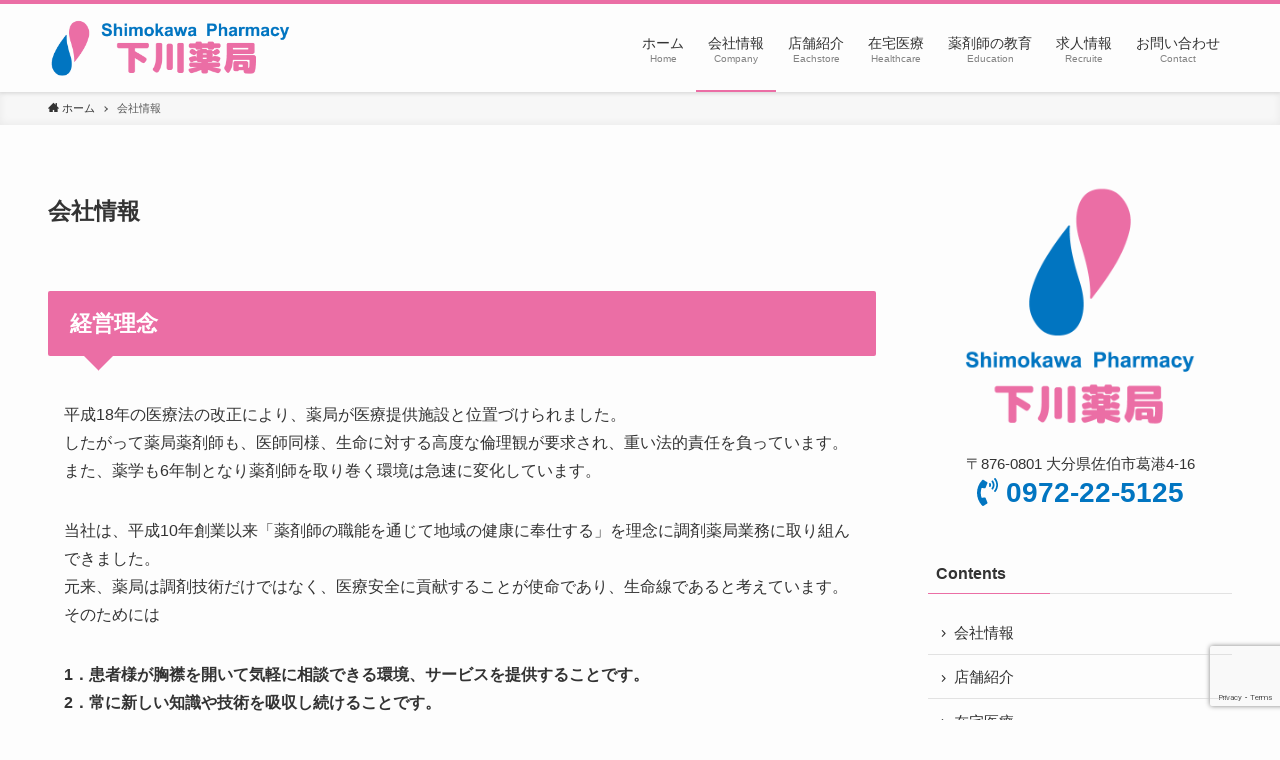

--- FILE ---
content_type: text/html; charset=UTF-8
request_url: https://shimokawa-p.com/company/
body_size: 13144
content:
<!DOCTYPE html>
<html lang="ja" data-scrolled="false">
<head>
<meta charset="utf-8">
<meta name="format-detection" content="telephone=no">
<meta http-equiv="X-UA-Compatible" content="IE=edge">
<meta name="viewport" content="width=device-width, viewport-fit=cover">
<meta name="google-site-verification" content="qtOGBK81DtrApkR7fRbE8kyS6ZyfwFfJEgAV0BPlob0" />
<meta name="msvalidate.01" content="D8F5152D170F84397C98474808D75EEB" />
<!-- Google tag (gtag.js) --><script async src="https://www.googletagmanager.com/gtag/js?id=UA-49143272-75"></script><script>window.dataLayer = window.dataLayer || [];function gtag(){dataLayer.push(arguments);}gtag('js', new Date());gtag('config', 'UA-49143272-75');</script>
<meta name="keywords" content="大分市,佐伯市,下川薬局,調剤薬局,薬,ジェネリック,女島調剤薬局,中の島調剤薬局,東中の島調剤薬局,しもかわ調剤薬局,かまえ調剤薬局,佐伯センター調剤,蛇崎調剤薬局,しろやま調剤薬局,下川薬局長島店,下川薬局光吉店,会社情報" />
<meta name="description" content="株式会社下川薬局の「会社情報」ページです。大分市・佐伯市にある保険調剤【下川薬局】はお薬・ジェネリック薬品を扱う地域密着の薬局です。お薬のことなら佐伯市・大分市 10店舗ある地域密着安心・信頼の調剤薬局【下川薬局】へお気軽にどうぞ！《女島調" />

<!-- WP SiteManager OGP Tags -->
<meta property="og:title" content="会社情報" />
<meta property="og:type" content="article" />
<meta property="og:url" content="https://shimokawa-p.com/company/" />
<meta property="og:description" content="株式会社下川薬局の「会社情報」ページです。大分市・佐伯市にある保険調剤【下川薬局】はお薬・ジェネリック薬品を扱う地域密着の薬局です。お薬のことなら佐伯市・大分市 10店舗ある地域密着安心・信頼の調剤薬局【下川薬局】へお気軽にどうぞ！《女島調" />
<meta property="og:site_name" content="《公式》株式会社下川薬局 ｜大分市・佐伯市の調剤薬局" />

<!-- WP SiteManager Twitter Cards Tags -->
<meta name="twitter:title" content="会社情報" />
<meta name="twitter:url" content="https://shimokawa-p.com/company/" />
<meta name="twitter:description" content="株式会社下川薬局の「会社情報」ページです。大分市・佐伯市にある保険調剤【下川薬局】はお薬・ジェネリック薬品を扱う地域密着の薬局です。お薬のことなら佐伯市・大分市 10店舗ある地域密着安心・信頼の調剤薬局【下川薬局】へお気軽にどうぞ！《女島調" />
<meta name="twitter:card" content="summary" />
<title>会社情報 | 《公式》株式会社下川薬局 ｜大分市・佐伯市の調剤薬局</title>
<meta name='robots' content='max-image-preview:large' />

<!-- All in One SEO Pack 2.10.1 by Michael Torbert of Semper Fi Web Design[-1,-1] -->
<meta name="description"  content="株式会社下川薬局の「会社情報」ページです。大分市・佐伯市にある保険調剤【下川薬局】はお薬・ジェネリック薬品を扱う地域密着の薬局です。お薬のことなら佐伯市・大分市 10店舗ある地域密着安心・信頼の調剤薬局【下川薬局】へお気軽にどうぞ！《女島調剤薬局・中の島調剤薬局・東中の島調剤薬局・しもかわ調剤薬局・かまえ調剤薬局・佐伯センター調剤・蛇崎調剤薬局・しろやま調剤薬局・下川薬局長島店・下川薬局光吉店》" />

<meta name="keywords"  content="大分市,佐伯市,下川薬局,調剤薬局,薬,ジェネリック,女島調剤薬局,中の島調剤薬局,東中の島調剤薬局,しもかわ調剤薬局,かまえ調剤薬局,佐伯センター調剤,蛇崎調剤薬局,しろやま調剤薬局,下川薬局長島店,下川薬局光吉店,会社情報" />

<link rel="canonical" href="https://shimokawa-p.com/company/" />
			<script type="text/javascript" >
				window.ga=window.ga||function(){(ga.q=ga.q||[]).push(arguments)};ga.l=+new Date;
				ga('create', 'UA-49143272-75', { 'cookieDomain': 'shimokawa-p.com' } );
				// Plugins
				
				ga('send', 'pageview');
			</script>
			<script async src="https://www.google-analytics.com/analytics.js"></script>
			<!-- /all in one seo pack -->
<link rel="alternate" type="application/rss+xml" title="《公式》株式会社下川薬局 ｜大分市・佐伯市の調剤薬局 &raquo; フィード" href="https://shimokawa-p.com/feed/" />
<link rel="alternate" type="application/rss+xml" title="《公式》株式会社下川薬局 ｜大分市・佐伯市の調剤薬局 &raquo; コメントフィード" href="https://shimokawa-p.com/comments/feed/" />
<meta name="description" content="経営理念平成18年の医療法の改正により、薬局が医療提供施設と位置づけられました。したがって薬局薬剤師も、医師同様、生命に対する高度な倫理観が要求され、重い法的責任を負っています。また、薬学も6年制となり薬剤師を取り巻く環境は急速に変化しています。当社は、平成10年創業以来「薬剤師の職能を通じて地域の健康に奉仕する」を理念に調剤薬局業務に取り組んできました。元来、薬局は調剤技術だけではなく、医療安全に貢献することが使命であり、生命線であると考えています。そのた" /><link rel='stylesheet' id='vkExUnit_common_style-css' href='https://shimokawa-p.com/wp-content/plugins/vk-all-in-one-expansion-unit/assets/css/vkExUnit_style.css?ver=9.93.3.0' type='text/css' media='all' />
<style id='vkExUnit_common_style-inline-css' type='text/css'>
.veu_promotion-alert__content--text { border: 1px solid rgba(0,0,0,0.125); padding: 0.5em 1em; border-radius: var(--vk-size-radius); margin-bottom: var(--vk-margin-block-bottom); font-size: 0.875rem; } /* Alert Content部分に段落タグを入れた場合に最後の段落の余白を0にする */ .veu_promotion-alert__content--text p:last-of-type{ margin-bottom:0; margin-top: 0; }
:root {--ver_page_top_button_url:url(https://shimokawa-p.com/wp-content/plugins/vk-all-in-one-expansion-unit/assets/images/to-top-btn-icon.svg);}@font-face {font-weight: normal;font-style: normal;font-family: "vk_sns";src: url("https://shimokawa-p.com/wp-content/plugins/vk-all-in-one-expansion-unit/inc/sns/icons/fonts/vk_sns.eot?-bq20cj");src: url("https://shimokawa-p.com/wp-content/plugins/vk-all-in-one-expansion-unit/inc/sns/icons/fonts/vk_sns.eot?#iefix-bq20cj") format("embedded-opentype"),url("https://shimokawa-p.com/wp-content/plugins/vk-all-in-one-expansion-unit/inc/sns/icons/fonts/vk_sns.woff?-bq20cj") format("woff"),url("https://shimokawa-p.com/wp-content/plugins/vk-all-in-one-expansion-unit/inc/sns/icons/fonts/vk_sns.ttf?-bq20cj") format("truetype"),url("https://shimokawa-p.com/wp-content/plugins/vk-all-in-one-expansion-unit/inc/sns/icons/fonts/vk_sns.svg?-bq20cj#vk_sns") format("svg");}
</style>
<link rel='stylesheet' id='wp-block-library-css' href='https://shimokawa-p.com/wp-includes/css/dist/block-library/style.min.css?ver=6.4.7' type='text/css' media='all' />
<link rel='stylesheet' id='main_style-css' href='https://shimokawa-p.com/wp-content/themes/swell/assets/css/main.css?ver=2.1.4' type='text/css' media='all' />
<style id='classic-theme-styles-inline-css' type='text/css'>
/*! This file is auto-generated */
.wp-block-button__link{color:#fff;background-color:#32373c;border-radius:9999px;box-shadow:none;text-decoration:none;padding:calc(.667em + 2px) calc(1.333em + 2px);font-size:1.125em}.wp-block-file__button{background:#32373c;color:#fff;text-decoration:none}
</style>
<style id='global-styles-inline-css' type='text/css'>
body{--wp--preset--color--black: #000;--wp--preset--color--cyan-bluish-gray: #abb8c3;--wp--preset--color--white: #fff;--wp--preset--color--pale-pink: #f78da7;--wp--preset--color--vivid-red: #cf2e2e;--wp--preset--color--luminous-vivid-orange: #ff6900;--wp--preset--color--luminous-vivid-amber: #fcb900;--wp--preset--color--light-green-cyan: #7bdcb5;--wp--preset--color--vivid-green-cyan: #00d084;--wp--preset--color--pale-cyan-blue: #8ed1fc;--wp--preset--color--vivid-cyan-blue: #0693e3;--wp--preset--color--vivid-purple: #9b51e0;--wp--preset--color--swl-main: var(--color_main);--wp--preset--color--swl-main-thin: var(--color_main_thin);--wp--preset--color--swl-gray: var(--color_gray);--wp--preset--color--swl-deep-01: var(--color_deep01);--wp--preset--color--swl-deep-02: var(--color_deep02);--wp--preset--color--swl-deep-03: var(--color_deep03);--wp--preset--color--swl-deep-04: var(--color_deep04);--wp--preset--color--swl-pale-01: var(--color_pale01);--wp--preset--color--swl-pale-02: var(--color_pale02);--wp--preset--color--swl-pale-03: var(--color_pale03);--wp--preset--color--swl-pale-04: var(--color_pale04);--wp--preset--gradient--vivid-cyan-blue-to-vivid-purple: linear-gradient(135deg,rgba(6,147,227,1) 0%,rgb(155,81,224) 100%);--wp--preset--gradient--light-green-cyan-to-vivid-green-cyan: linear-gradient(135deg,rgb(122,220,180) 0%,rgb(0,208,130) 100%);--wp--preset--gradient--luminous-vivid-amber-to-luminous-vivid-orange: linear-gradient(135deg,rgba(252,185,0,1) 0%,rgba(255,105,0,1) 100%);--wp--preset--gradient--luminous-vivid-orange-to-vivid-red: linear-gradient(135deg,rgba(255,105,0,1) 0%,rgb(207,46,46) 100%);--wp--preset--gradient--very-light-gray-to-cyan-bluish-gray: linear-gradient(135deg,rgb(238,238,238) 0%,rgb(169,184,195) 100%);--wp--preset--gradient--cool-to-warm-spectrum: linear-gradient(135deg,rgb(74,234,220) 0%,rgb(151,120,209) 20%,rgb(207,42,186) 40%,rgb(238,44,130) 60%,rgb(251,105,98) 80%,rgb(254,248,76) 100%);--wp--preset--gradient--blush-light-purple: linear-gradient(135deg,rgb(255,206,236) 0%,rgb(152,150,240) 100%);--wp--preset--gradient--blush-bordeaux: linear-gradient(135deg,rgb(254,205,165) 0%,rgb(254,45,45) 50%,rgb(107,0,62) 100%);--wp--preset--gradient--luminous-dusk: linear-gradient(135deg,rgb(255,203,112) 0%,rgb(199,81,192) 50%,rgb(65,88,208) 100%);--wp--preset--gradient--pale-ocean: linear-gradient(135deg,rgb(255,245,203) 0%,rgb(182,227,212) 50%,rgb(51,167,181) 100%);--wp--preset--gradient--electric-grass: linear-gradient(135deg,rgb(202,248,128) 0%,rgb(113,206,126) 100%);--wp--preset--gradient--midnight: linear-gradient(135deg,rgb(2,3,129) 0%,rgb(40,116,252) 100%);--wp--preset--font-size--small: 12px;--wp--preset--font-size--medium: 20px;--wp--preset--font-size--large: 20px;--wp--preset--font-size--x-large: 42px;--wp--preset--font-size--xs: 10px;--wp--preset--font-size--normal: 16px;--wp--preset--font-size--huge: 28px;--wp--preset--spacing--20: 0.44rem;--wp--preset--spacing--30: 0.67rem;--wp--preset--spacing--40: 1rem;--wp--preset--spacing--50: 1.5rem;--wp--preset--spacing--60: 2.25rem;--wp--preset--spacing--70: 3.38rem;--wp--preset--spacing--80: 5.06rem;--wp--preset--shadow--natural: 6px 6px 9px rgba(0, 0, 0, 0.2);--wp--preset--shadow--deep: 12px 12px 50px rgba(0, 0, 0, 0.4);--wp--preset--shadow--sharp: 6px 6px 0px rgba(0, 0, 0, 0.2);--wp--preset--shadow--outlined: 6px 6px 0px -3px rgba(255, 255, 255, 1), 6px 6px rgba(0, 0, 0, 1);--wp--preset--shadow--crisp: 6px 6px 0px rgba(0, 0, 0, 1);}:where(.is-layout-flex){gap: 0.5em;}:where(.is-layout-grid){gap: 0.5em;}body .is-layout-flow > .alignleft{float: left;margin-inline-start: 0;margin-inline-end: 2em;}body .is-layout-flow > .alignright{float: right;margin-inline-start: 2em;margin-inline-end: 0;}body .is-layout-flow > .aligncenter{margin-left: auto !important;margin-right: auto !important;}body .is-layout-constrained > .alignleft{float: left;margin-inline-start: 0;margin-inline-end: 2em;}body .is-layout-constrained > .alignright{float: right;margin-inline-start: 2em;margin-inline-end: 0;}body .is-layout-constrained > .aligncenter{margin-left: auto !important;margin-right: auto !important;}body .is-layout-constrained > :where(:not(.alignleft):not(.alignright):not(.alignfull)){max-width: var(--wp--style--global--content-size);margin-left: auto !important;margin-right: auto !important;}body .is-layout-constrained > .alignwide{max-width: var(--wp--style--global--wide-size);}body .is-layout-flex{display: flex;}body .is-layout-flex{flex-wrap: wrap;align-items: center;}body .is-layout-flex > *{margin: 0;}body .is-layout-grid{display: grid;}body .is-layout-grid > *{margin: 0;}:where(.wp-block-columns.is-layout-flex){gap: 2em;}:where(.wp-block-columns.is-layout-grid){gap: 2em;}:where(.wp-block-post-template.is-layout-flex){gap: 1.25em;}:where(.wp-block-post-template.is-layout-grid){gap: 1.25em;}.has-black-color{color: var(--wp--preset--color--black) !important;}.has-cyan-bluish-gray-color{color: var(--wp--preset--color--cyan-bluish-gray) !important;}.has-white-color{color: var(--wp--preset--color--white) !important;}.has-pale-pink-color{color: var(--wp--preset--color--pale-pink) !important;}.has-vivid-red-color{color: var(--wp--preset--color--vivid-red) !important;}.has-luminous-vivid-orange-color{color: var(--wp--preset--color--luminous-vivid-orange) !important;}.has-luminous-vivid-amber-color{color: var(--wp--preset--color--luminous-vivid-amber) !important;}.has-light-green-cyan-color{color: var(--wp--preset--color--light-green-cyan) !important;}.has-vivid-green-cyan-color{color: var(--wp--preset--color--vivid-green-cyan) !important;}.has-pale-cyan-blue-color{color: var(--wp--preset--color--pale-cyan-blue) !important;}.has-vivid-cyan-blue-color{color: var(--wp--preset--color--vivid-cyan-blue) !important;}.has-vivid-purple-color{color: var(--wp--preset--color--vivid-purple) !important;}.has-black-background-color{background-color: var(--wp--preset--color--black) !important;}.has-cyan-bluish-gray-background-color{background-color: var(--wp--preset--color--cyan-bluish-gray) !important;}.has-white-background-color{background-color: var(--wp--preset--color--white) !important;}.has-pale-pink-background-color{background-color: var(--wp--preset--color--pale-pink) !important;}.has-vivid-red-background-color{background-color: var(--wp--preset--color--vivid-red) !important;}.has-luminous-vivid-orange-background-color{background-color: var(--wp--preset--color--luminous-vivid-orange) !important;}.has-luminous-vivid-amber-background-color{background-color: var(--wp--preset--color--luminous-vivid-amber) !important;}.has-light-green-cyan-background-color{background-color: var(--wp--preset--color--light-green-cyan) !important;}.has-vivid-green-cyan-background-color{background-color: var(--wp--preset--color--vivid-green-cyan) !important;}.has-pale-cyan-blue-background-color{background-color: var(--wp--preset--color--pale-cyan-blue) !important;}.has-vivid-cyan-blue-background-color{background-color: var(--wp--preset--color--vivid-cyan-blue) !important;}.has-vivid-purple-background-color{background-color: var(--wp--preset--color--vivid-purple) !important;}.has-black-border-color{border-color: var(--wp--preset--color--black) !important;}.has-cyan-bluish-gray-border-color{border-color: var(--wp--preset--color--cyan-bluish-gray) !important;}.has-white-border-color{border-color: var(--wp--preset--color--white) !important;}.has-pale-pink-border-color{border-color: var(--wp--preset--color--pale-pink) !important;}.has-vivid-red-border-color{border-color: var(--wp--preset--color--vivid-red) !important;}.has-luminous-vivid-orange-border-color{border-color: var(--wp--preset--color--luminous-vivid-orange) !important;}.has-luminous-vivid-amber-border-color{border-color: var(--wp--preset--color--luminous-vivid-amber) !important;}.has-light-green-cyan-border-color{border-color: var(--wp--preset--color--light-green-cyan) !important;}.has-vivid-green-cyan-border-color{border-color: var(--wp--preset--color--vivid-green-cyan) !important;}.has-pale-cyan-blue-border-color{border-color: var(--wp--preset--color--pale-cyan-blue) !important;}.has-vivid-cyan-blue-border-color{border-color: var(--wp--preset--color--vivid-cyan-blue) !important;}.has-vivid-purple-border-color{border-color: var(--wp--preset--color--vivid-purple) !important;}.has-vivid-cyan-blue-to-vivid-purple-gradient-background{background: var(--wp--preset--gradient--vivid-cyan-blue-to-vivid-purple) !important;}.has-light-green-cyan-to-vivid-green-cyan-gradient-background{background: var(--wp--preset--gradient--light-green-cyan-to-vivid-green-cyan) !important;}.has-luminous-vivid-amber-to-luminous-vivid-orange-gradient-background{background: var(--wp--preset--gradient--luminous-vivid-amber-to-luminous-vivid-orange) !important;}.has-luminous-vivid-orange-to-vivid-red-gradient-background{background: var(--wp--preset--gradient--luminous-vivid-orange-to-vivid-red) !important;}.has-very-light-gray-to-cyan-bluish-gray-gradient-background{background: var(--wp--preset--gradient--very-light-gray-to-cyan-bluish-gray) !important;}.has-cool-to-warm-spectrum-gradient-background{background: var(--wp--preset--gradient--cool-to-warm-spectrum) !important;}.has-blush-light-purple-gradient-background{background: var(--wp--preset--gradient--blush-light-purple) !important;}.has-blush-bordeaux-gradient-background{background: var(--wp--preset--gradient--blush-bordeaux) !important;}.has-luminous-dusk-gradient-background{background: var(--wp--preset--gradient--luminous-dusk) !important;}.has-pale-ocean-gradient-background{background: var(--wp--preset--gradient--pale-ocean) !important;}.has-electric-grass-gradient-background{background: var(--wp--preset--gradient--electric-grass) !important;}.has-midnight-gradient-background{background: var(--wp--preset--gradient--midnight) !important;}.has-small-font-size{font-size: var(--wp--preset--font-size--small) !important;}.has-medium-font-size{font-size: var(--wp--preset--font-size--medium) !important;}.has-large-font-size{font-size: var(--wp--preset--font-size--large) !important;}.has-x-large-font-size{font-size: var(--wp--preset--font-size--x-large) !important;}
.wp-block-navigation a:where(:not(.wp-element-button)){color: inherit;}
:where(.wp-block-post-template.is-layout-flex){gap: 1.25em;}:where(.wp-block-post-template.is-layout-grid){gap: 1.25em;}
:where(.wp-block-columns.is-layout-flex){gap: 2em;}:where(.wp-block-columns.is-layout-grid){gap: 2em;}
.wp-block-pullquote{font-size: 1.5em;line-height: 1.6;}
</style>
<link rel='stylesheet' id='contact-form-7-css' href='https://shimokawa-p.com/wp-content/plugins/contact-form-7/includes/css/styles.css?ver=5.8.2' type='text/css' media='all' />
<link rel='stylesheet' id='post-list-style-css' href='https://shimokawa-p.com/wp-content/plugins/post-list-generator/post-list-generator.css?ver=1.3.0' type='text/css' media='all' />
<link rel='stylesheet' id='whats-new-style-css' href='https://shimokawa-p.com/wp-content/plugins/whats-new-genarator/whats-new.css?ver=2.0.2' type='text/css' media='all' />
<link rel='stylesheet' id='fancybox-css' href='https://shimokawa-p.com/wp-content/plugins/easy-fancybox/fancybox/1.5.4/jquery.fancybox.min.css?ver=6.4.7' type='text/css' media='screen' />
<script type="text/javascript" src="https://shimokawa-p.com/wp-includes/js/jquery/jquery.min.js?ver=3.7.1" id="jquery-core-js"></script>
<script type="text/javascript" id="post-list-js-js-extra">
/* <![CDATA[ */
var PLG_Setting = {"ajaxurl":"https:\/\/shimokawa-p.com\/wp-admin\/admin-ajax.php","action":"get_post_ajax","plg_dateformat":"Y\u5e74n\u6708j\u65e5","next_page":"1"};
/* ]]> */
</script>
<script type="text/javascript" src="https://shimokawa-p.com/wp-content/plugins/post-list-generator/next-page.js?ver=1.3.0" id="post-list-js-js"></script>

<style id="swell_custom_front_style">:root{--color_main:#eb6ea5;--color_text:#333;--color_link:#3fa3ff;--color_border:rgba(200,200,200,.5);--color_gray:rgba(200,200,200,.15);--color_htag:#eb6ea5;--color_bg:#fdfdfd;--color_gradient1:#d8ffff;--color_gradient2:#87e7ff;--color_main_thin:rgba(255, 138, 206, 0.05 );--color_main_dark:rgba(176, 83, 124, 1 );--color_list_check:#eb6ea5;--color_list_num:#eb6ea5;--color_list_good:#86dd7b;--color_list_bad:#f36060;--color_faq_q:#d55656;--color_faq_a:#6599b7;--color_icon_good:#3cd250;--color_icon_good_bg:#ecffe9;--color_icon_bad:#4b73eb;--color_icon_bad_bg:#eafaff;--color_icon_info:#f578b4;--color_icon_info_bg:#fff0fa;--color_icon_announce:#ffa537;--color_icon_announce_bg:#fff5f0;--color_icon_pen:#7a7a7a;--color_icon_pen_bg:#f7f7f7;--color_icon_book:#787364;--color_icon_book_bg:#f8f6ef;--color_icon_point:#ffa639;--color_icon_check:#86d67c;--color_icon_batsu:#f36060;--color_icon_hatena:#5295cc;--color_icon_caution:#f7da38;--color_icon_memo:#84878a;--color_content_bg:#fdfdfd;--color_btn_red:#f74a4a;--color_btn_blue:#338df4;--color_btn_green:#62d847;--color_btn_blue_dark:rgba(38, 106, 183, 1 );--color_btn_red_dark:rgba(185, 56, 56, 1 );--color_btn_green_dark:rgba(74, 162, 53, 1 );--color_deep01:#e44141;--color_deep02:#3d79d5;--color_deep03:#63a84d;--color_deep04:#f09f4d;--color_pale01:#fff2f0;--color_pale02:#f3f8fd;--color_pale03:#f1f9ee;--color_pale04:#fdf9ee;--color_mark_blue:#b7e3ff;--color_mark_green:#bdf9c3;--color_mark_yellow:#fcf69f;--color_mark_orange:#ffddbc;--border01:solid 1px var(--color_main);--border02:double 4px var(--color_main);--border03:dashed 2px var(--color_border);--border04:solid 4px var(--color_gray);--card_posts_thumb_ratio:56.25%;--list_posts_thumb_ratio:61.8%;--big_posts_thumb_ratio:56.25%;--thumb_posts_thumb_ratio:61.8%;--color_header_bg:#fdfdfd;--color_header_text:#333;--color_footer_bg:#fdfdfd;--color_footer_text:#333;--color_fbm_text:#333;--color_fbm_bg:#fff;--fbm_opacity:0.9;--fix_header_opacity:1;--container_size:1296px;--article_size:944px;--logo_size_sp:60px;--logo_size_pc:56px;--logo_size_pcfix:41px;--color_spmenu_text:#333;--color_spmenu_bg:#fdfdfd;--color_menulayer_bg:#000;--spmenu_opacity:1;--menulayer_opacity:0.6;}[data-colset="col1"] .cap_box_ttl{background:#f59b5f}[data-colset="col1"] .cap_box_content{border-color:#f59b5f;background:#fff8eb}[data-colset="col2"] .cap_box_ttl{background:#5fb9f5}[data-colset="col2"] .cap_box_content{border-color:#5fb9f5;background:#edf5ff}[data-colset="col3"] .cap_box_ttl{background:#2fcd90}[data-colset="col3"] .cap_box_content{border-color:#2fcd90;background:#eafaf2}.is-style-btn_normal a{border-radius:80px}.is-style-btn_solid a{border-radius:80px}.is-style-btn_shiny a{border-radius:80px}.is-style-btn_line a{border-radius:80px}blockquote{padding:1.5em 2em 1.5em 3em}blockquote::before,blockquote::after{content:"";display:block;width:1px;height:calc(100% - 3em);background-color:rgba(180,180,180,.75);top:1.5em}blockquote::before{left:1.5em}blockquote::after{left:calc(1.5em + 5px)}.mark_blue{background:-webkit-linear-gradient(transparent 64%,var(--color_mark_blue) 0%);background:linear-gradient(transparent 64%,var(--color_mark_blue) 0%)}.mark_green{background:-webkit-linear-gradient(transparent 64%,var(--color_mark_green) 0%);background:linear-gradient(transparent 64%,var(--color_mark_green) 0%)}.mark_yellow{background:-webkit-linear-gradient(transparent 64%,var(--color_mark_yellow) 0%);background:linear-gradient(transparent 64%,var(--color_mark_yellow) 0%)}.mark_orange{background:-webkit-linear-gradient(transparent 64%,var(--color_mark_orange) 0%);background:linear-gradient(transparent 64%,var(--color_mark_orange) 0%)}[class*="is-style-icon_"]{color:#333;border-width:0}[class*="is-style-big_icon_"]{position:relative;padding:2em 1.5em 1.5em;border-width:2px;border-style:solid}[data-col="gray"] .c-balloon__text{background:#f7f7f7;border-color:#ccc}[data-col="gray"] .c-balloon__before{border-right-color:#f7f7f7}[data-col="green"] .c-balloon__text{background:#d1f8c2;border-color:#9ddd93}[data-col="green"] .c-balloon__before{border-right-color:#d1f8c2}[data-col="blue"] .c-balloon__text{background:#e2f6ff;border-color:#93d2f0}[data-col="blue"] .c-balloon__before{border-right-color:#e2f6ff}[data-col="red"] .c-balloon__text{background:#ffebeb;border-color:#f48789}[data-col="red"] .c-balloon__before{border-right-color:#ffebeb}[data-col="yellow"] .c-balloon__text{background:#f9f7d2;border-color:#fbe593}[data-col="yellow"] .c-balloon__before{border-right-color:#f9f7d2}.-type-list2 .p-postList__body::after,.-type-big .p-postList__body::after{content: "続きをみる »";}.c-postThumb__cat{background-color:#eb6ea5;color:#fff;background-image: repeating-linear-gradient(-45deg,rgba(255,255,255,.1),rgba(255,255,255,.1) 6px,transparent 6px,transparent 12px)}.post_content h2{color:#fff;padding:.75em 1em;border-radius:2px;background:var(--color_htag)}.post_content h2::before{content:"";bottom:calc(2px - 1.5em);left:1.5em;width:0;height:0;visibility:visible;border:.75em solid transparent;border-top-color:var(--color_htag)}.post_content h3{padding:0 .5em .5em}.post_content h3::before{content:"";width:100%;height:4px;background:-webkit-linear-gradient(135deg, transparent 25%,var(--color_htag) 25%,var(--color_htag) 50%,transparent 50%,transparent 75%,var(--color_htag) 75%,var(--color_htag));background:linear-gradient(135deg, transparent 25%,var(--color_htag) 25%,var(--color_htag) 50%,transparent 50%,transparent 75%,var(--color_htag) 75%,var(--color_htag));background-size:4px 4px;opacity:0.5}.post_content h4{padding:0 0 0 16px;border-left:solid 2px var(--color_htag)}body{font-weight:500;font-family:"游ゴシック体", "Yu Gothic", YuGothic, "Hiragino Kaku Gothic ProN", "Hiragino Sans", Meiryo, sans-serif}.l-header{box-shadow: 0 1px 4px rgba(0,0,0,.12)}.l-header__bar{color:#fff;background:var(--color_main)}.l-header__menuBtn{order:1}.l-header__customBtn{order:3}.c-gnav a::after{background:var(--color_main);width:0%;height:2px}.l-header__spNav .current_{border-bottom-color:var(--color_main)}.c-gnav > li:hover > a::after,.c-gnav > .-current > a::after{width:100%}.page .c-pageTitle__inner{display:block;padding-top:.5em}.archive .c-pageTitle__inner{display: block;float: left;margin-bottom: -1px;padding: .25em .5em;border-bottom: solid 1px var(--color_main)}.archive .l-mainContent .c-pageTitle{border-bottom: solid 1px var(--color_border)}.c-secTitle{border-left:solid 2px var(--color_main);padding:0em .75em}.l-topTitleArea.c-filterLayer::before{background-color:#000;opacity:0.2}.c-shareBtns__item:not(:last-child){margin-right:4px}.c-shareBtns__btn{padding:8px 0}#main_content .post_content,#lp-content .post_content{font-size:4vw}#pagetop{border-radius:50%}.c-widget__title.-side{padding:.5em}.c-widget__title.-side::before{content:"";bottom:0;left:0;width:40%;z-index:1;background:var(--color_main)}.c-widget__title.-side::after{content:"";bottom:0;left:0;width:100%;background:var(--color_border)}.c-widget__title.-spmenu{padding:.5em .75em;background:var(--color_main);color:#fff;}.c-widget__title.-footer{padding:.5em}.c-widget__title.-footer::before{content:"";bottom:0;left:0;width:40%;z-index:1;background:var(--color_main)}.c-widget__title.-footer::after{content:"";bottom:0;left:0;width:100%;background:var(--color_border)}[class*="page-numbers"]{border-radius:50%;margin:4px;color:var(--color_main);border: solid 1px var(--color_main)}@media screen and (min-width: 960px){:root{}.l-header{border-top: solid 4px var(--color_main)}}@media screen and (max-width: 959px){:root{}.l-header__logo{order:2;text-align:center}}@media screen and (min-width: 600px){:root{}#main_content .post_content,#lp-content .post_content{font-size:16px}}@media screen and (max-width: 599px){:root{}}@media (min-width:960px){.-series .l-header__inner{display:flex;align-items:stretch}.-series .l-header__logo{display:flex;flex-wrap:wrap;align-items:center;margin-right:24px;padding:16px 0}.-series .l-header__logo .c-catchphrase{padding:4px 0;font-size:13px}.-series .c-headLogo{margin-right:16px}.-series-right .l-header__inner{justify-content:space-between}.-series-right .c-gnavWrap{margin-left:auto}.-series-right .w-header{margin-left:12px}.-series-left .w-header{margin-left:auto}}@media (min-width:960px) and (min-width:600px){.-series .c-headLogo{max-width:400px}}</style>
<style id="swell_custom_css"></style>
<link rel='shortlink' href='https://shimokawa-p.com/?p=20' />
<link rel="icon" href="https://shimokawa-p.com/wp-content/uploads/2017/05/cropped-favicon-32x32.png" sizes="32x32" />
<link rel="icon" href="https://shimokawa-p.com/wp-content/uploads/2017/05/cropped-favicon-192x192.png" sizes="192x192" />
<link rel="apple-touch-icon" href="https://shimokawa-p.com/wp-content/uploads/2017/05/cropped-favicon-180x180.png" />
<meta name="msapplication-TileImage" content="https://shimokawa-p.com/wp-content/uploads/2017/05/cropped-favicon-270x270.png" />

		<style type="text/css" id="wp-custom-css">
			/* パソコン */
.pc { display: block !important; }
.sp { display: none !important; }
/* スマートフォン */
@media only screen and (max-width: 750px) {
.pc { display: none !important; }
.sp { display: block !important; }
}

.fadein {
	opacity: 0;
	transform: translateY(30px);
	transition-property: transform, opacity;
	transition-duration: 1.5s;
	transition-delay: 0s;
}
.fadein.is-active {
	opacity: 1;
	transform: translateY(0);
}		</style>
		
<!-- Global site tag (gtag.js) - Google Analytics -->
<script async src="https://www.googletagmanager.com/gtag/js?id=UA-49143272-75"></script>
<script>
  window.dataLayer = window.dataLayer || [];
  function gtag(){dataLayer.push(arguments);}
  gtag('js', new Date());

  gtag('config', 'UA-49143272-75');
</script>

</head>
<body>
<div id="body_wrap" class="page-template-default page page-id-20 post-name-company post-type-page -body-solid -index-off -sidebar-on -frame-off id_20" data-barba="wrapper">

<div id="sp_menu" class="p-spMenu -left">
	<div class="p-spMenu__inner">
		<div class="p-spMenu__closeBtn">
			<div class="c-iconBtn -menuBtn" data-onclick="toggleMenu">
				<i class="c-iconBtn__icon icon-close-thin"></i>
			</div>
		</div>
		<div class="p-spMenu__body">
			<div class="c-widget__title -spmenu">MENU</div>
			<div class="p-spMenu__nav"><ul class="c-gnav"><li class="menu-item"><a href="https://shimokawa-p.com/">ホーム<span class="desc">Home</span></a></li>
<li class="menu-item"><a href="https://shimokawa-p.com/company/" aria-current="page">会社情報<span class="desc">Company</span></a></li>
<li class="menu-item"><a href="https://shimokawa-p.com/eachstore/">店舗紹介<span class="desc">Eachstore</span></a></li>
<li class="menu-item"><a href="https://shimokawa-p.com/healthcare/">在宅医療<span class="desc">Healthcare</span></a></li>
<li class="menu-item"><a href="https://shimokawa-p.com/education/">薬剤師の教育<span class="desc">Education</span></a></li>
<li class="menu-item"><a href="https://shimokawa-p.com/recruite/">求人情報<span class="desc">Recruite</span></a></li>
<li class="menu-item"><a href="https://shimokawa-p.com/contact/">お問い合わせ<span class="desc">Contact</span></a></li>
</ul></div>					</div>
	</div>
	<div class="p-spMenu__overlay c-overlay" data-onclick="toggleMenu"></div>
</div>
<header id="header" class="l-header -series -series-right">
		<div class="l-header__inner l-container">
		<div class="l-header__logo">
			<div class="c-headLogo -img"><a href="https://shimokawa-p.com/" title="《公式》株式会社下川薬局 ｜大分市・佐伯市の調剤薬局" class="c-headLogo__link" rel="home"><img src="https://shimokawa-p.com/wp-content/uploads/2023/11/logo2023.png" alt="《公式》株式会社下川薬局 ｜大分市・佐伯市の調剤薬局" class="c-headLogo__img -common"></a></div>					</div>
		<nav id="gnav" class="l-header__gnav c-gnavWrap">
			<ul class="c-gnav">
				<li class="menu-item"><a href="https://shimokawa-p.com/"><span class="ttl">ホーム</span><span class="desc">Home</span></a></li>
<li class="menu-item"><a href="https://shimokawa-p.com/company/" aria-current="page"><span class="ttl">会社情報</span><span class="desc">Company</span></a></li>
<li class="menu-item"><a href="https://shimokawa-p.com/eachstore/"><span class="ttl">店舗紹介</span><span class="desc">Eachstore</span></a></li>
<li class="menu-item"><a href="https://shimokawa-p.com/healthcare/"><span class="ttl">在宅医療</span><span class="desc">Healthcare</span></a></li>
<li class="menu-item"><a href="https://shimokawa-p.com/education/"><span class="ttl">薬剤師の教育</span><span class="desc">Education</span></a></li>
<li class="menu-item"><a href="https://shimokawa-p.com/recruite/"><span class="ttl">求人情報</span><span class="desc">Recruite</span></a></li>
<li class="menu-item"><a href="https://shimokawa-p.com/contact/"><span class="ttl">お問い合わせ</span><span class="desc">Contact</span></a></li>
							</ul>
		</nav>
				<div class="l-header__customBtn sp_">
				<div class="c-iconBtn" data-onclick="toggleSearch" role="button">
			<i class="c-iconBtn__icon icon-search"></i>
					</div>
	</div>
<div class="l-header__menuBtn sp_">
	<div class="c-iconBtn -menuBtn" data-onclick="toggleMenu" role="button">
		<i class="c-iconBtn__icon icon-menu-thin"></i>
			</div>
</div>
	</div>
	</header>
<div id="fix_header" class="l-fixHeader -series -series-right">
	<div class="l-fixHeader__inner l-container">
		<div class="l-fixHeader__logo">
			<div class="c-headLogo -img"><a href="https://shimokawa-p.com/" title="《公式》株式会社下川薬局 ｜大分市・佐伯市の調剤薬局" class="c-headLogo__link" rel="home"><img src="https://shimokawa-p.com/wp-content/uploads/2023/11/logo2023.png" alt="《公式》株式会社下川薬局 ｜大分市・佐伯市の調剤薬局" class="c-headLogo__img -common"></a></div>		</div>
		<div class="l-fixHeader__gnav c-gnavWrap"><!-- gnav --></div>
	</div>
</div>
<div id="breadcrumb" class="p-breadcrumb -bg-on"><ol class="p-breadcrumb__list l-container"><li class="p-breadcrumb__item"><a href="https://shimokawa-p.com/" class="p-breadcrumb__text"><span class="icon-home"> ホーム</span></a></li><li class="p-breadcrumb__item"><span class="p-breadcrumb__text">会社情報</span></li></ol></div><div id="content" class="l-content l-container">
	<main id="main_content" class="l-mainContent l-article">
		<div class="l-mainContent__inner">

			<h1 class="c-pageTitle"><span class="c-pageTitle__inner">会社情報</span></h1>
			<div class="post_content">
				
<h2 class="wp-block-heading">経営理念</h2>



<p>平成18年の医療法の改正により、薬局が医療提供施設と位置づけられました。<br>したがって薬局薬剤師も、医師同様、生命に対する高度な倫理観が要求され、重い法的責任を負っています。また、薬学も6年制となり薬剤師を取り巻く環境は急速に変化しています。</p>



<p>当社は、平成10年創業以来「薬剤師の職能を通じて地域の健康に奉仕する」を理念に調剤薬局業務に取り組んできました。<br>元来、薬局は調剤技術だけではなく、医療安全に貢献することが使命であり、生命線であると考えています。<br>そのためには</p>



<p><strong>1．患者様が胸襟を開いて気軽に相談できる環境、サービスを提供することです。<br>2．常に新しい知識や技術を吸収し続けることです。<br>3．医師、医療従事者とのコミュニケーションを大切にし信頼関係を築いていくことが重要です。よりよい「連携」は信頼から築かれています。<br>4．そして、医療安全は守るものではありません。インシデントを分析し、事故、ミスを起こさないシステムを積極的に構築することです。</strong></p>



<p>当社は、全店舗、電子薬歴を導入し、薬の副作用、相互作用のチェック機能を標準化しています。<br>今後とも、患者様、医療機関に信頼される薬局であるように、スタッフ一同、志を持って、日々努めてまいります。更なるご指導を心よりお願い申し上げます。</p>



<h2 class="wp-block-heading">会社情報</h2>



<figure class="wp-block-table is-style-stripes"><table><tbody><tr><th>社名</th><td>株式会社 下川薬局</td></tr><tr><th>本社所在地</th><td>〒876-0801 大分県佐伯市葛港4-16</td></tr><tr><th>電話番号</th><td>0972-22-5125</td></tr><tr><th>代表者</th><td>代表取締役　下川 要二</td></tr><tr><th>資本金</th><td>1,000万</td></tr><tr><th>事業内容</th><td>調剤薬局　佐伯市・大分市・日田市 12店舗</td></tr><tr><th>設立</th><td>平成10年</td></tr></tbody></table></figure>



<iframe src="https://shimokawa-p.com/wp-content/themes/swell/assets/img/placeholder.gif" data-src="https://www.google.com/maps/embed?pb=!1m18!1m12!1m3!1d3980.2915370123374!2d131.90066422855367!3d32.97706185294725!2m3!1f0!2f0!3f0!3m2!1i1024!2i768!4f13.1!3m3!1m2!1s0x35468834dd839831%3A0x140b8e0471ca0595!2z77yI5qCq77yJ5LiL5bed6Jas5bGA!5e0!3m2!1sja!2sjp!4v1699261531118!5m2!1sja!2sjp" width="100%" height="300" style="border:0;" allowfullscreen="" loading="lazy" referrerpolicy="no-referrer-when-downgrade" class="lazyload" ></iframe>



<div class="swell-block-button is-style-btn_normal"><a class="swell-block-button__link" href="https://shimokawa-p.com/contact/">お問い合わせはこちら</a></div>
			</div>

					</div>
	</main>
<aside id="sidebar" class="l-sidebar">
<div id="custom_html-2" class="widget_text c-widget widget_custom_html"><div class="textwidget custom-html-widget"><img src="https://shimokawa-p.com/wp-content/uploads/2023/11/logo_footer.png" alt="" width="280" class="aligncenter" />
<p style="font-size: 15px; text-align: center; margin-bottom: -5px; margin-top:15px;">〒876-0801 大分県佐伯市葛港4-16</p>
<div style="font-size: 28px; font-weight: bold; text-align: center; color: #0075c1; margin-bottom: 10px;"><i class="fas fa-phone-volume"></i> <a href="tel:0972225125" style="color:#0075c1;">0972-22-5125</a></div></div></div><div id="nav_menu-2" class="c-widget widget_nav_menu"><div class="c-widget__title -side">Contents</div><div class="menu-%e3%82%b3%e3%83%b3%e3%83%86%e3%83%b3%e3%83%84-container"><ul id="menu-%e3%82%b3%e3%83%b3%e3%83%86%e3%83%b3%e3%83%84" class="menu"><li id="menu-item-427" class="menu-item menu-item-type-post_type menu-item-object-page current-menu-item page_item page-item-20 current_page_item menu-item-427"><a href="https://shimokawa-p.com/company/" aria-current="page">会社情報</a></li>
<li id="menu-item-428" class="menu-item menu-item-type-post_type menu-item-object-page menu-item-428"><a href="https://shimokawa-p.com/eachstore/">店舗紹介</a></li>
<li id="menu-item-430" class="menu-item menu-item-type-post_type menu-item-object-page menu-item-430"><a href="https://shimokawa-p.com/healthcare/">在宅医療</a></li>
<li id="menu-item-431" class="menu-item menu-item-type-post_type menu-item-object-page menu-item-431"><a href="https://shimokawa-p.com/education/">薬剤師の教育</a></li>
<li id="menu-item-429" class="menu-item menu-item-type-post_type menu-item-object-page menu-item-429"><a href="https://shimokawa-p.com/recruite/">求人情報</a></li>
<li id="menu-item-496" class="menu-item menu-item-type-taxonomy menu-item-object-category menu-item-496"><a href="https://shimokawa-p.com/category/info/">お知らせ一覧</a></li>
<li id="menu-item-432" class="menu-item menu-item-type-post_type menu-item-object-page menu-item-432"><a href="https://shimokawa-p.com/contact/">お問い合わせ</a></li>
</ul></div></div><div id="text-2" class="c-widget widget_text">			<div class="textwidget"><p><a href="https://shimokawa-p.com/faq/" class="hover_img1"><img decoding="async" src="https://shimokawa-p.com/wp-content/uploads/2023/11/banner_faq1.png" alt="薬のFAQ" width="100%" class="aligncenter" /></a></p>
</div>
		</div></aside>
</div>



<footer id="footer" class="l-footer">
	<div class="l-footer__inner">
	

		<div class="l-footer__foot">
			<div class="l-container">
							<ul class="l-footer__nav"><li class="menu-item"><a href="https://shimokawa-p.com/privacy/">プライバシーポリシー</a></li>
<li class="menu-item"><a href="https://shimokawa-p.com/sitemap/">サイトマップ</a></li>
</ul>			<p class="copyright">&copy; 2017 株式会社下川薬局</p>
					</div>
	</div>
</div>
</footer>

<div class="p-fixBtnWrap">
	
			<div id="pagetop" class="c-fixBtn hov-bg-main" data-onclick="pageTop" role="button">
			<i class="c-fixBtn__icon icon-chevron-small-up" role="presentation"></i>
		</div>
	</div>

<div id="search_modal" class="c-modal p-searchModal">
    <div class="c-overlay" data-onclick="toggleSearch"></div>
    <div class="p-searchModal__inner">
        <form role="search" method="get" class="c-searchForm" action="https://shimokawa-p.com/" role="search">
	<input type="text" value="" name="s" class="c-searchForm__s s" placeholder="検索" aria-label="サイト内をフリーワード検索する">
	<button type="submit" class="c-searchForm__submit icon-search hov-opacity u-bg-main" value="search">検索する</button>
</form>
    </div>
</div>


</div><!--/ #all_wrapp-->
<a href="#top" id="page_top" class="page_top_btn">PAGE TOP</a><script type="text/javascript" src="https://shimokawa-p.com/wp-content/themes/swell/assets/js/plugins.js?ver=2.1.4" id="swell_plugins-js"></script>
<script type="text/javascript" id="swell_script-js-extra">
/* <![CDATA[ */
var swellVars = {"ajaxUrl":"https:\/\/shimokawa-p.com\/wp-admin\/admin-ajax.php","isLoggedIn":"","isAjaxAfterPost":"","isAjaxFooter":"","isFixHeadSP":"1","indexListTag":"ol","ajaxNonce":"6a6854040f","useLuminous":"","mvSlideEffect":"fade","mvSlideSpeed":"1500","mvSlideDelay":"5000","mvSlideNum":"1","mvSlideNumSp":"1"};
/* ]]> */
</script>
<script type="text/javascript" src="https://shimokawa-p.com/wp-content/themes/swell/assets/js/main.js?ver=2.1.4" id="swell_script-js"></script>
<script type="text/javascript" src="https://shimokawa-p.com/wp-content/themes/swell/assets/font-awesome/js/all.min.js?ver=2.1.4" id="font-awesome-5-js"></script>
<script type="text/javascript" src="https://shimokawa-p.com/wp-content/plugins/contact-form-7/includes/swv/js/index.js?ver=5.8.2" id="swv-js"></script>
<script type="text/javascript" id="contact-form-7-js-extra">
/* <![CDATA[ */
var wpcf7 = {"api":{"root":"https:\/\/shimokawa-p.com\/wp-json\/","namespace":"contact-form-7\/v1"}};
/* ]]> */
</script>
<script type="text/javascript" src="https://shimokawa-p.com/wp-content/plugins/contact-form-7/includes/js/index.js?ver=5.8.2" id="contact-form-7-js"></script>
<script type="text/javascript" src="https://shimokawa-p.com/wp-content/plugins/vk-all-in-one-expansion-unit/inc/smooth-scroll/js/smooth-scroll.min.js?ver=9.93.3.0" id="smooth-scroll-js-js"></script>
<script type="text/javascript" id="vkExUnit_master-js-js-extra">
/* <![CDATA[ */
var vkExOpt = {"ajax_url":"https:\/\/shimokawa-p.com\/wp-admin\/admin-ajax.php"};
/* ]]> */
</script>
<script type="text/javascript" src="https://shimokawa-p.com/wp-content/plugins/vk-all-in-one-expansion-unit/assets/js/all.min.js?ver=9.93.3.0" id="vkExUnit_master-js-js"></script>
<script type="text/javascript" src="https://shimokawa-p.com/wp-content/plugins/easy-fancybox/fancybox/1.5.4/jquery.fancybox.min.js?ver=6.4.7" id="jquery-fancybox-js"></script>
<script type="text/javascript" id="jquery-fancybox-js-after">
/* <![CDATA[ */
var fb_timeout, fb_opts={'overlayShow':true,'hideOnOverlayClick':true,'showCloseButton':true,'margin':20,'enableEscapeButton':true,'autoScale':true };
if(typeof easy_fancybox_handler==='undefined'){
var easy_fancybox_handler=function(){
jQuery([".nolightbox","a.wp-block-fileesc_html__button","a.pin-it-button","a[href*='pinterest.com\/pin\/create']","a[href*='facebook.com\/share']","a[href*='twitter.com\/share']"].join(',')).addClass('nofancybox');
jQuery('a.fancybox-close').on('click',function(e){e.preventDefault();jQuery.fancybox.close()});
/* IMG */
var fb_IMG_select=jQuery('a[href*=".jpg" i]:not(.nofancybox,li.nofancybox>a),area[href*=".jpg" i]:not(.nofancybox),a[href*=".png" i]:not(.nofancybox,li.nofancybox>a),area[href*=".png" i]:not(.nofancybox),a[href*=".webp" i]:not(.nofancybox,li.nofancybox>a),area[href*=".webp" i]:not(.nofancybox)');
fb_IMG_select.addClass('fancybox image');
var fb_IMG_sections=jQuery('.gallery,.wp-block-gallery,.tiled-gallery,.wp-block-jetpack-tiled-gallery');
fb_IMG_sections.each(function(){jQuery(this).find(fb_IMG_select).attr('rel','gallery-'+fb_IMG_sections.index(this));});
jQuery('a.fancybox,area.fancybox,.fancybox>a').each(function(){jQuery(this).fancybox(jQuery.extend(true,{},fb_opts,{'transitionIn':'elastic','transitionOut':'elastic','opacity':false,'hideOnContentClick':false,'titleShow':true,'titlePosition':'over','titleFromAlt':true,'showNavArrows':true,'enableKeyboardNav':true,'cyclic':false}))});
};};
var easy_fancybox_auto=function(){setTimeout(function(){jQuery('a#fancybox-auto,#fancybox-auto>a').first().trigger('click')},1000);};
jQuery(easy_fancybox_handler);jQuery(document).on('post-load',easy_fancybox_handler);
jQuery(easy_fancybox_auto);
/* ]]> */
</script>
<script type="text/javascript" src="https://shimokawa-p.com/wp-content/plugins/easy-fancybox/vendor/jquery.easing.min.js?ver=1.4.1" id="jquery-easing-js"></script>
<script type="text/javascript" src="https://shimokawa-p.com/wp-content/plugins/easy-fancybox/vendor/jquery.mousewheel.min.js?ver=3.1.13" id="jquery-mousewheel-js"></script>
<script type="text/javascript" src="https://www.google.com/recaptcha/api.js?render=6LfatpgaAAAAAIiiaCi-akTurFmNKlnh5eckgWDA&amp;ver=3.0" id="google-recaptcha-js"></script>
<script type="text/javascript" src="https://shimokawa-p.com/wp-includes/js/dist/vendor/wp-polyfill-inert.min.js?ver=3.1.2" id="wp-polyfill-inert-js"></script>
<script type="text/javascript" src="https://shimokawa-p.com/wp-includes/js/dist/vendor/regenerator-runtime.min.js?ver=0.14.0" id="regenerator-runtime-js"></script>
<script type="text/javascript" src="https://shimokawa-p.com/wp-includes/js/dist/vendor/wp-polyfill.min.js?ver=3.15.0" id="wp-polyfill-js"></script>
<script type="text/javascript" id="wpcf7-recaptcha-js-extra">
/* <![CDATA[ */
var wpcf7_recaptcha = {"sitekey":"6LfatpgaAAAAAIiiaCi-akTurFmNKlnh5eckgWDA","actions":{"homepage":"homepage","contactform":"contactform"}};
/* ]]> */
</script>
<script type="text/javascript" src="https://shimokawa-p.com/wp-content/plugins/contact-form-7/modules/recaptcha/index.js?ver=5.8.2" id="wpcf7-recaptcha-js"></script>
<script type="application/ld+json">[{
				"@context": "http://schema.org",
				"@type": "Article",
				"mainEntityOfPage":{
					"@type":"WebPage",
					"@id":"https://shimokawa-p.com/company/"
				},
				"headline":"会社情報",
				"image": {
					"@type": "ImageObject",
					"url": "https://shimokawa-p.com/wp-content/themes/swell/assets/img/no_img.png"
				},
				"datePublished": "2017-03-29 14:39:51",
				"dateModified": "2025-01-29 20:42:40",
				"author": {
					"@type": "Person",
					"name": "下川薬局"
				},
				"publisher": {
					"@type": "Organization",
					"name": "《公式》株式会社下川薬局 ｜大分市・佐伯市の調剤薬局",
					"logo": {
						"@type": "ImageObject",
						"url": "https://shimokawa-p.com/wp-content/uploads/2023/11/logo2023.png"
					}
				},
				"description": "経営理念平成18年の医療法の改正により、薬局が医療提供施設と位置づけられました。したがって薬局薬剤師も、医師同様、生命に対する高度な倫理観が要求され、重い法的責任を負っています。また、薬学も6年制となり薬剤師を取り巻く環境は急速に変化してい"
			},{
					"@context": "http://schema.org",
					"@type": "SiteNavigationElement",
					"name": ["ホーム","会社情報","店舗紹介","在宅医療","薬剤師の教育","求人情報","お問い合わせ"],
					"url": ["https://shimokawa-p.com/","https://shimokawa-p.com/company/","https://shimokawa-p.com/eachstore/","https://shimokawa-p.com/healthcare/","https://shimokawa-p.com/education/","https://shimokawa-p.com/recruite/","https://shimokawa-p.com/contact/"]
				}]</script>
</body></html>


--- FILE ---
content_type: text/html; charset=utf-8
request_url: https://www.google.com/recaptcha/api2/anchor?ar=1&k=6LfatpgaAAAAAIiiaCi-akTurFmNKlnh5eckgWDA&co=aHR0cHM6Ly9zaGltb2thd2EtcC5jb206NDQz&hl=en&v=N67nZn4AqZkNcbeMu4prBgzg&size=invisible&anchor-ms=20000&execute-ms=30000&cb=4hydyh10s9fd
body_size: 48547
content:
<!DOCTYPE HTML><html dir="ltr" lang="en"><head><meta http-equiv="Content-Type" content="text/html; charset=UTF-8">
<meta http-equiv="X-UA-Compatible" content="IE=edge">
<title>reCAPTCHA</title>
<style type="text/css">
/* cyrillic-ext */
@font-face {
  font-family: 'Roboto';
  font-style: normal;
  font-weight: 400;
  font-stretch: 100%;
  src: url(//fonts.gstatic.com/s/roboto/v48/KFO7CnqEu92Fr1ME7kSn66aGLdTylUAMa3GUBHMdazTgWw.woff2) format('woff2');
  unicode-range: U+0460-052F, U+1C80-1C8A, U+20B4, U+2DE0-2DFF, U+A640-A69F, U+FE2E-FE2F;
}
/* cyrillic */
@font-face {
  font-family: 'Roboto';
  font-style: normal;
  font-weight: 400;
  font-stretch: 100%;
  src: url(//fonts.gstatic.com/s/roboto/v48/KFO7CnqEu92Fr1ME7kSn66aGLdTylUAMa3iUBHMdazTgWw.woff2) format('woff2');
  unicode-range: U+0301, U+0400-045F, U+0490-0491, U+04B0-04B1, U+2116;
}
/* greek-ext */
@font-face {
  font-family: 'Roboto';
  font-style: normal;
  font-weight: 400;
  font-stretch: 100%;
  src: url(//fonts.gstatic.com/s/roboto/v48/KFO7CnqEu92Fr1ME7kSn66aGLdTylUAMa3CUBHMdazTgWw.woff2) format('woff2');
  unicode-range: U+1F00-1FFF;
}
/* greek */
@font-face {
  font-family: 'Roboto';
  font-style: normal;
  font-weight: 400;
  font-stretch: 100%;
  src: url(//fonts.gstatic.com/s/roboto/v48/KFO7CnqEu92Fr1ME7kSn66aGLdTylUAMa3-UBHMdazTgWw.woff2) format('woff2');
  unicode-range: U+0370-0377, U+037A-037F, U+0384-038A, U+038C, U+038E-03A1, U+03A3-03FF;
}
/* math */
@font-face {
  font-family: 'Roboto';
  font-style: normal;
  font-weight: 400;
  font-stretch: 100%;
  src: url(//fonts.gstatic.com/s/roboto/v48/KFO7CnqEu92Fr1ME7kSn66aGLdTylUAMawCUBHMdazTgWw.woff2) format('woff2');
  unicode-range: U+0302-0303, U+0305, U+0307-0308, U+0310, U+0312, U+0315, U+031A, U+0326-0327, U+032C, U+032F-0330, U+0332-0333, U+0338, U+033A, U+0346, U+034D, U+0391-03A1, U+03A3-03A9, U+03B1-03C9, U+03D1, U+03D5-03D6, U+03F0-03F1, U+03F4-03F5, U+2016-2017, U+2034-2038, U+203C, U+2040, U+2043, U+2047, U+2050, U+2057, U+205F, U+2070-2071, U+2074-208E, U+2090-209C, U+20D0-20DC, U+20E1, U+20E5-20EF, U+2100-2112, U+2114-2115, U+2117-2121, U+2123-214F, U+2190, U+2192, U+2194-21AE, U+21B0-21E5, U+21F1-21F2, U+21F4-2211, U+2213-2214, U+2216-22FF, U+2308-230B, U+2310, U+2319, U+231C-2321, U+2336-237A, U+237C, U+2395, U+239B-23B7, U+23D0, U+23DC-23E1, U+2474-2475, U+25AF, U+25B3, U+25B7, U+25BD, U+25C1, U+25CA, U+25CC, U+25FB, U+266D-266F, U+27C0-27FF, U+2900-2AFF, U+2B0E-2B11, U+2B30-2B4C, U+2BFE, U+3030, U+FF5B, U+FF5D, U+1D400-1D7FF, U+1EE00-1EEFF;
}
/* symbols */
@font-face {
  font-family: 'Roboto';
  font-style: normal;
  font-weight: 400;
  font-stretch: 100%;
  src: url(//fonts.gstatic.com/s/roboto/v48/KFO7CnqEu92Fr1ME7kSn66aGLdTylUAMaxKUBHMdazTgWw.woff2) format('woff2');
  unicode-range: U+0001-000C, U+000E-001F, U+007F-009F, U+20DD-20E0, U+20E2-20E4, U+2150-218F, U+2190, U+2192, U+2194-2199, U+21AF, U+21E6-21F0, U+21F3, U+2218-2219, U+2299, U+22C4-22C6, U+2300-243F, U+2440-244A, U+2460-24FF, U+25A0-27BF, U+2800-28FF, U+2921-2922, U+2981, U+29BF, U+29EB, U+2B00-2BFF, U+4DC0-4DFF, U+FFF9-FFFB, U+10140-1018E, U+10190-1019C, U+101A0, U+101D0-101FD, U+102E0-102FB, U+10E60-10E7E, U+1D2C0-1D2D3, U+1D2E0-1D37F, U+1F000-1F0FF, U+1F100-1F1AD, U+1F1E6-1F1FF, U+1F30D-1F30F, U+1F315, U+1F31C, U+1F31E, U+1F320-1F32C, U+1F336, U+1F378, U+1F37D, U+1F382, U+1F393-1F39F, U+1F3A7-1F3A8, U+1F3AC-1F3AF, U+1F3C2, U+1F3C4-1F3C6, U+1F3CA-1F3CE, U+1F3D4-1F3E0, U+1F3ED, U+1F3F1-1F3F3, U+1F3F5-1F3F7, U+1F408, U+1F415, U+1F41F, U+1F426, U+1F43F, U+1F441-1F442, U+1F444, U+1F446-1F449, U+1F44C-1F44E, U+1F453, U+1F46A, U+1F47D, U+1F4A3, U+1F4B0, U+1F4B3, U+1F4B9, U+1F4BB, U+1F4BF, U+1F4C8-1F4CB, U+1F4D6, U+1F4DA, U+1F4DF, U+1F4E3-1F4E6, U+1F4EA-1F4ED, U+1F4F7, U+1F4F9-1F4FB, U+1F4FD-1F4FE, U+1F503, U+1F507-1F50B, U+1F50D, U+1F512-1F513, U+1F53E-1F54A, U+1F54F-1F5FA, U+1F610, U+1F650-1F67F, U+1F687, U+1F68D, U+1F691, U+1F694, U+1F698, U+1F6AD, U+1F6B2, U+1F6B9-1F6BA, U+1F6BC, U+1F6C6-1F6CF, U+1F6D3-1F6D7, U+1F6E0-1F6EA, U+1F6F0-1F6F3, U+1F6F7-1F6FC, U+1F700-1F7FF, U+1F800-1F80B, U+1F810-1F847, U+1F850-1F859, U+1F860-1F887, U+1F890-1F8AD, U+1F8B0-1F8BB, U+1F8C0-1F8C1, U+1F900-1F90B, U+1F93B, U+1F946, U+1F984, U+1F996, U+1F9E9, U+1FA00-1FA6F, U+1FA70-1FA7C, U+1FA80-1FA89, U+1FA8F-1FAC6, U+1FACE-1FADC, U+1FADF-1FAE9, U+1FAF0-1FAF8, U+1FB00-1FBFF;
}
/* vietnamese */
@font-face {
  font-family: 'Roboto';
  font-style: normal;
  font-weight: 400;
  font-stretch: 100%;
  src: url(//fonts.gstatic.com/s/roboto/v48/KFO7CnqEu92Fr1ME7kSn66aGLdTylUAMa3OUBHMdazTgWw.woff2) format('woff2');
  unicode-range: U+0102-0103, U+0110-0111, U+0128-0129, U+0168-0169, U+01A0-01A1, U+01AF-01B0, U+0300-0301, U+0303-0304, U+0308-0309, U+0323, U+0329, U+1EA0-1EF9, U+20AB;
}
/* latin-ext */
@font-face {
  font-family: 'Roboto';
  font-style: normal;
  font-weight: 400;
  font-stretch: 100%;
  src: url(//fonts.gstatic.com/s/roboto/v48/KFO7CnqEu92Fr1ME7kSn66aGLdTylUAMa3KUBHMdazTgWw.woff2) format('woff2');
  unicode-range: U+0100-02BA, U+02BD-02C5, U+02C7-02CC, U+02CE-02D7, U+02DD-02FF, U+0304, U+0308, U+0329, U+1D00-1DBF, U+1E00-1E9F, U+1EF2-1EFF, U+2020, U+20A0-20AB, U+20AD-20C0, U+2113, U+2C60-2C7F, U+A720-A7FF;
}
/* latin */
@font-face {
  font-family: 'Roboto';
  font-style: normal;
  font-weight: 400;
  font-stretch: 100%;
  src: url(//fonts.gstatic.com/s/roboto/v48/KFO7CnqEu92Fr1ME7kSn66aGLdTylUAMa3yUBHMdazQ.woff2) format('woff2');
  unicode-range: U+0000-00FF, U+0131, U+0152-0153, U+02BB-02BC, U+02C6, U+02DA, U+02DC, U+0304, U+0308, U+0329, U+2000-206F, U+20AC, U+2122, U+2191, U+2193, U+2212, U+2215, U+FEFF, U+FFFD;
}
/* cyrillic-ext */
@font-face {
  font-family: 'Roboto';
  font-style: normal;
  font-weight: 500;
  font-stretch: 100%;
  src: url(//fonts.gstatic.com/s/roboto/v48/KFO7CnqEu92Fr1ME7kSn66aGLdTylUAMa3GUBHMdazTgWw.woff2) format('woff2');
  unicode-range: U+0460-052F, U+1C80-1C8A, U+20B4, U+2DE0-2DFF, U+A640-A69F, U+FE2E-FE2F;
}
/* cyrillic */
@font-face {
  font-family: 'Roboto';
  font-style: normal;
  font-weight: 500;
  font-stretch: 100%;
  src: url(//fonts.gstatic.com/s/roboto/v48/KFO7CnqEu92Fr1ME7kSn66aGLdTylUAMa3iUBHMdazTgWw.woff2) format('woff2');
  unicode-range: U+0301, U+0400-045F, U+0490-0491, U+04B0-04B1, U+2116;
}
/* greek-ext */
@font-face {
  font-family: 'Roboto';
  font-style: normal;
  font-weight: 500;
  font-stretch: 100%;
  src: url(//fonts.gstatic.com/s/roboto/v48/KFO7CnqEu92Fr1ME7kSn66aGLdTylUAMa3CUBHMdazTgWw.woff2) format('woff2');
  unicode-range: U+1F00-1FFF;
}
/* greek */
@font-face {
  font-family: 'Roboto';
  font-style: normal;
  font-weight: 500;
  font-stretch: 100%;
  src: url(//fonts.gstatic.com/s/roboto/v48/KFO7CnqEu92Fr1ME7kSn66aGLdTylUAMa3-UBHMdazTgWw.woff2) format('woff2');
  unicode-range: U+0370-0377, U+037A-037F, U+0384-038A, U+038C, U+038E-03A1, U+03A3-03FF;
}
/* math */
@font-face {
  font-family: 'Roboto';
  font-style: normal;
  font-weight: 500;
  font-stretch: 100%;
  src: url(//fonts.gstatic.com/s/roboto/v48/KFO7CnqEu92Fr1ME7kSn66aGLdTylUAMawCUBHMdazTgWw.woff2) format('woff2');
  unicode-range: U+0302-0303, U+0305, U+0307-0308, U+0310, U+0312, U+0315, U+031A, U+0326-0327, U+032C, U+032F-0330, U+0332-0333, U+0338, U+033A, U+0346, U+034D, U+0391-03A1, U+03A3-03A9, U+03B1-03C9, U+03D1, U+03D5-03D6, U+03F0-03F1, U+03F4-03F5, U+2016-2017, U+2034-2038, U+203C, U+2040, U+2043, U+2047, U+2050, U+2057, U+205F, U+2070-2071, U+2074-208E, U+2090-209C, U+20D0-20DC, U+20E1, U+20E5-20EF, U+2100-2112, U+2114-2115, U+2117-2121, U+2123-214F, U+2190, U+2192, U+2194-21AE, U+21B0-21E5, U+21F1-21F2, U+21F4-2211, U+2213-2214, U+2216-22FF, U+2308-230B, U+2310, U+2319, U+231C-2321, U+2336-237A, U+237C, U+2395, U+239B-23B7, U+23D0, U+23DC-23E1, U+2474-2475, U+25AF, U+25B3, U+25B7, U+25BD, U+25C1, U+25CA, U+25CC, U+25FB, U+266D-266F, U+27C0-27FF, U+2900-2AFF, U+2B0E-2B11, U+2B30-2B4C, U+2BFE, U+3030, U+FF5B, U+FF5D, U+1D400-1D7FF, U+1EE00-1EEFF;
}
/* symbols */
@font-face {
  font-family: 'Roboto';
  font-style: normal;
  font-weight: 500;
  font-stretch: 100%;
  src: url(//fonts.gstatic.com/s/roboto/v48/KFO7CnqEu92Fr1ME7kSn66aGLdTylUAMaxKUBHMdazTgWw.woff2) format('woff2');
  unicode-range: U+0001-000C, U+000E-001F, U+007F-009F, U+20DD-20E0, U+20E2-20E4, U+2150-218F, U+2190, U+2192, U+2194-2199, U+21AF, U+21E6-21F0, U+21F3, U+2218-2219, U+2299, U+22C4-22C6, U+2300-243F, U+2440-244A, U+2460-24FF, U+25A0-27BF, U+2800-28FF, U+2921-2922, U+2981, U+29BF, U+29EB, U+2B00-2BFF, U+4DC0-4DFF, U+FFF9-FFFB, U+10140-1018E, U+10190-1019C, U+101A0, U+101D0-101FD, U+102E0-102FB, U+10E60-10E7E, U+1D2C0-1D2D3, U+1D2E0-1D37F, U+1F000-1F0FF, U+1F100-1F1AD, U+1F1E6-1F1FF, U+1F30D-1F30F, U+1F315, U+1F31C, U+1F31E, U+1F320-1F32C, U+1F336, U+1F378, U+1F37D, U+1F382, U+1F393-1F39F, U+1F3A7-1F3A8, U+1F3AC-1F3AF, U+1F3C2, U+1F3C4-1F3C6, U+1F3CA-1F3CE, U+1F3D4-1F3E0, U+1F3ED, U+1F3F1-1F3F3, U+1F3F5-1F3F7, U+1F408, U+1F415, U+1F41F, U+1F426, U+1F43F, U+1F441-1F442, U+1F444, U+1F446-1F449, U+1F44C-1F44E, U+1F453, U+1F46A, U+1F47D, U+1F4A3, U+1F4B0, U+1F4B3, U+1F4B9, U+1F4BB, U+1F4BF, U+1F4C8-1F4CB, U+1F4D6, U+1F4DA, U+1F4DF, U+1F4E3-1F4E6, U+1F4EA-1F4ED, U+1F4F7, U+1F4F9-1F4FB, U+1F4FD-1F4FE, U+1F503, U+1F507-1F50B, U+1F50D, U+1F512-1F513, U+1F53E-1F54A, U+1F54F-1F5FA, U+1F610, U+1F650-1F67F, U+1F687, U+1F68D, U+1F691, U+1F694, U+1F698, U+1F6AD, U+1F6B2, U+1F6B9-1F6BA, U+1F6BC, U+1F6C6-1F6CF, U+1F6D3-1F6D7, U+1F6E0-1F6EA, U+1F6F0-1F6F3, U+1F6F7-1F6FC, U+1F700-1F7FF, U+1F800-1F80B, U+1F810-1F847, U+1F850-1F859, U+1F860-1F887, U+1F890-1F8AD, U+1F8B0-1F8BB, U+1F8C0-1F8C1, U+1F900-1F90B, U+1F93B, U+1F946, U+1F984, U+1F996, U+1F9E9, U+1FA00-1FA6F, U+1FA70-1FA7C, U+1FA80-1FA89, U+1FA8F-1FAC6, U+1FACE-1FADC, U+1FADF-1FAE9, U+1FAF0-1FAF8, U+1FB00-1FBFF;
}
/* vietnamese */
@font-face {
  font-family: 'Roboto';
  font-style: normal;
  font-weight: 500;
  font-stretch: 100%;
  src: url(//fonts.gstatic.com/s/roboto/v48/KFO7CnqEu92Fr1ME7kSn66aGLdTylUAMa3OUBHMdazTgWw.woff2) format('woff2');
  unicode-range: U+0102-0103, U+0110-0111, U+0128-0129, U+0168-0169, U+01A0-01A1, U+01AF-01B0, U+0300-0301, U+0303-0304, U+0308-0309, U+0323, U+0329, U+1EA0-1EF9, U+20AB;
}
/* latin-ext */
@font-face {
  font-family: 'Roboto';
  font-style: normal;
  font-weight: 500;
  font-stretch: 100%;
  src: url(//fonts.gstatic.com/s/roboto/v48/KFO7CnqEu92Fr1ME7kSn66aGLdTylUAMa3KUBHMdazTgWw.woff2) format('woff2');
  unicode-range: U+0100-02BA, U+02BD-02C5, U+02C7-02CC, U+02CE-02D7, U+02DD-02FF, U+0304, U+0308, U+0329, U+1D00-1DBF, U+1E00-1E9F, U+1EF2-1EFF, U+2020, U+20A0-20AB, U+20AD-20C0, U+2113, U+2C60-2C7F, U+A720-A7FF;
}
/* latin */
@font-face {
  font-family: 'Roboto';
  font-style: normal;
  font-weight: 500;
  font-stretch: 100%;
  src: url(//fonts.gstatic.com/s/roboto/v48/KFO7CnqEu92Fr1ME7kSn66aGLdTylUAMa3yUBHMdazQ.woff2) format('woff2');
  unicode-range: U+0000-00FF, U+0131, U+0152-0153, U+02BB-02BC, U+02C6, U+02DA, U+02DC, U+0304, U+0308, U+0329, U+2000-206F, U+20AC, U+2122, U+2191, U+2193, U+2212, U+2215, U+FEFF, U+FFFD;
}
/* cyrillic-ext */
@font-face {
  font-family: 'Roboto';
  font-style: normal;
  font-weight: 900;
  font-stretch: 100%;
  src: url(//fonts.gstatic.com/s/roboto/v48/KFO7CnqEu92Fr1ME7kSn66aGLdTylUAMa3GUBHMdazTgWw.woff2) format('woff2');
  unicode-range: U+0460-052F, U+1C80-1C8A, U+20B4, U+2DE0-2DFF, U+A640-A69F, U+FE2E-FE2F;
}
/* cyrillic */
@font-face {
  font-family: 'Roboto';
  font-style: normal;
  font-weight: 900;
  font-stretch: 100%;
  src: url(//fonts.gstatic.com/s/roboto/v48/KFO7CnqEu92Fr1ME7kSn66aGLdTylUAMa3iUBHMdazTgWw.woff2) format('woff2');
  unicode-range: U+0301, U+0400-045F, U+0490-0491, U+04B0-04B1, U+2116;
}
/* greek-ext */
@font-face {
  font-family: 'Roboto';
  font-style: normal;
  font-weight: 900;
  font-stretch: 100%;
  src: url(//fonts.gstatic.com/s/roboto/v48/KFO7CnqEu92Fr1ME7kSn66aGLdTylUAMa3CUBHMdazTgWw.woff2) format('woff2');
  unicode-range: U+1F00-1FFF;
}
/* greek */
@font-face {
  font-family: 'Roboto';
  font-style: normal;
  font-weight: 900;
  font-stretch: 100%;
  src: url(//fonts.gstatic.com/s/roboto/v48/KFO7CnqEu92Fr1ME7kSn66aGLdTylUAMa3-UBHMdazTgWw.woff2) format('woff2');
  unicode-range: U+0370-0377, U+037A-037F, U+0384-038A, U+038C, U+038E-03A1, U+03A3-03FF;
}
/* math */
@font-face {
  font-family: 'Roboto';
  font-style: normal;
  font-weight: 900;
  font-stretch: 100%;
  src: url(//fonts.gstatic.com/s/roboto/v48/KFO7CnqEu92Fr1ME7kSn66aGLdTylUAMawCUBHMdazTgWw.woff2) format('woff2');
  unicode-range: U+0302-0303, U+0305, U+0307-0308, U+0310, U+0312, U+0315, U+031A, U+0326-0327, U+032C, U+032F-0330, U+0332-0333, U+0338, U+033A, U+0346, U+034D, U+0391-03A1, U+03A3-03A9, U+03B1-03C9, U+03D1, U+03D5-03D6, U+03F0-03F1, U+03F4-03F5, U+2016-2017, U+2034-2038, U+203C, U+2040, U+2043, U+2047, U+2050, U+2057, U+205F, U+2070-2071, U+2074-208E, U+2090-209C, U+20D0-20DC, U+20E1, U+20E5-20EF, U+2100-2112, U+2114-2115, U+2117-2121, U+2123-214F, U+2190, U+2192, U+2194-21AE, U+21B0-21E5, U+21F1-21F2, U+21F4-2211, U+2213-2214, U+2216-22FF, U+2308-230B, U+2310, U+2319, U+231C-2321, U+2336-237A, U+237C, U+2395, U+239B-23B7, U+23D0, U+23DC-23E1, U+2474-2475, U+25AF, U+25B3, U+25B7, U+25BD, U+25C1, U+25CA, U+25CC, U+25FB, U+266D-266F, U+27C0-27FF, U+2900-2AFF, U+2B0E-2B11, U+2B30-2B4C, U+2BFE, U+3030, U+FF5B, U+FF5D, U+1D400-1D7FF, U+1EE00-1EEFF;
}
/* symbols */
@font-face {
  font-family: 'Roboto';
  font-style: normal;
  font-weight: 900;
  font-stretch: 100%;
  src: url(//fonts.gstatic.com/s/roboto/v48/KFO7CnqEu92Fr1ME7kSn66aGLdTylUAMaxKUBHMdazTgWw.woff2) format('woff2');
  unicode-range: U+0001-000C, U+000E-001F, U+007F-009F, U+20DD-20E0, U+20E2-20E4, U+2150-218F, U+2190, U+2192, U+2194-2199, U+21AF, U+21E6-21F0, U+21F3, U+2218-2219, U+2299, U+22C4-22C6, U+2300-243F, U+2440-244A, U+2460-24FF, U+25A0-27BF, U+2800-28FF, U+2921-2922, U+2981, U+29BF, U+29EB, U+2B00-2BFF, U+4DC0-4DFF, U+FFF9-FFFB, U+10140-1018E, U+10190-1019C, U+101A0, U+101D0-101FD, U+102E0-102FB, U+10E60-10E7E, U+1D2C0-1D2D3, U+1D2E0-1D37F, U+1F000-1F0FF, U+1F100-1F1AD, U+1F1E6-1F1FF, U+1F30D-1F30F, U+1F315, U+1F31C, U+1F31E, U+1F320-1F32C, U+1F336, U+1F378, U+1F37D, U+1F382, U+1F393-1F39F, U+1F3A7-1F3A8, U+1F3AC-1F3AF, U+1F3C2, U+1F3C4-1F3C6, U+1F3CA-1F3CE, U+1F3D4-1F3E0, U+1F3ED, U+1F3F1-1F3F3, U+1F3F5-1F3F7, U+1F408, U+1F415, U+1F41F, U+1F426, U+1F43F, U+1F441-1F442, U+1F444, U+1F446-1F449, U+1F44C-1F44E, U+1F453, U+1F46A, U+1F47D, U+1F4A3, U+1F4B0, U+1F4B3, U+1F4B9, U+1F4BB, U+1F4BF, U+1F4C8-1F4CB, U+1F4D6, U+1F4DA, U+1F4DF, U+1F4E3-1F4E6, U+1F4EA-1F4ED, U+1F4F7, U+1F4F9-1F4FB, U+1F4FD-1F4FE, U+1F503, U+1F507-1F50B, U+1F50D, U+1F512-1F513, U+1F53E-1F54A, U+1F54F-1F5FA, U+1F610, U+1F650-1F67F, U+1F687, U+1F68D, U+1F691, U+1F694, U+1F698, U+1F6AD, U+1F6B2, U+1F6B9-1F6BA, U+1F6BC, U+1F6C6-1F6CF, U+1F6D3-1F6D7, U+1F6E0-1F6EA, U+1F6F0-1F6F3, U+1F6F7-1F6FC, U+1F700-1F7FF, U+1F800-1F80B, U+1F810-1F847, U+1F850-1F859, U+1F860-1F887, U+1F890-1F8AD, U+1F8B0-1F8BB, U+1F8C0-1F8C1, U+1F900-1F90B, U+1F93B, U+1F946, U+1F984, U+1F996, U+1F9E9, U+1FA00-1FA6F, U+1FA70-1FA7C, U+1FA80-1FA89, U+1FA8F-1FAC6, U+1FACE-1FADC, U+1FADF-1FAE9, U+1FAF0-1FAF8, U+1FB00-1FBFF;
}
/* vietnamese */
@font-face {
  font-family: 'Roboto';
  font-style: normal;
  font-weight: 900;
  font-stretch: 100%;
  src: url(//fonts.gstatic.com/s/roboto/v48/KFO7CnqEu92Fr1ME7kSn66aGLdTylUAMa3OUBHMdazTgWw.woff2) format('woff2');
  unicode-range: U+0102-0103, U+0110-0111, U+0128-0129, U+0168-0169, U+01A0-01A1, U+01AF-01B0, U+0300-0301, U+0303-0304, U+0308-0309, U+0323, U+0329, U+1EA0-1EF9, U+20AB;
}
/* latin-ext */
@font-face {
  font-family: 'Roboto';
  font-style: normal;
  font-weight: 900;
  font-stretch: 100%;
  src: url(//fonts.gstatic.com/s/roboto/v48/KFO7CnqEu92Fr1ME7kSn66aGLdTylUAMa3KUBHMdazTgWw.woff2) format('woff2');
  unicode-range: U+0100-02BA, U+02BD-02C5, U+02C7-02CC, U+02CE-02D7, U+02DD-02FF, U+0304, U+0308, U+0329, U+1D00-1DBF, U+1E00-1E9F, U+1EF2-1EFF, U+2020, U+20A0-20AB, U+20AD-20C0, U+2113, U+2C60-2C7F, U+A720-A7FF;
}
/* latin */
@font-face {
  font-family: 'Roboto';
  font-style: normal;
  font-weight: 900;
  font-stretch: 100%;
  src: url(//fonts.gstatic.com/s/roboto/v48/KFO7CnqEu92Fr1ME7kSn66aGLdTylUAMa3yUBHMdazQ.woff2) format('woff2');
  unicode-range: U+0000-00FF, U+0131, U+0152-0153, U+02BB-02BC, U+02C6, U+02DA, U+02DC, U+0304, U+0308, U+0329, U+2000-206F, U+20AC, U+2122, U+2191, U+2193, U+2212, U+2215, U+FEFF, U+FFFD;
}

</style>
<link rel="stylesheet" type="text/css" href="https://www.gstatic.com/recaptcha/releases/N67nZn4AqZkNcbeMu4prBgzg/styles__ltr.css">
<script nonce="AGtbdYuq1toz_wWYb9IeRg" type="text/javascript">window['__recaptcha_api'] = 'https://www.google.com/recaptcha/api2/';</script>
<script type="text/javascript" src="https://www.gstatic.com/recaptcha/releases/N67nZn4AqZkNcbeMu4prBgzg/recaptcha__en.js" nonce="AGtbdYuq1toz_wWYb9IeRg">
      
    </script></head>
<body><div id="rc-anchor-alert" class="rc-anchor-alert"></div>
<input type="hidden" id="recaptcha-token" value="[base64]">
<script type="text/javascript" nonce="AGtbdYuq1toz_wWYb9IeRg">
      recaptcha.anchor.Main.init("[\x22ainput\x22,[\x22bgdata\x22,\x22\x22,\[base64]/[base64]/[base64]/bmV3IHJbeF0oY1swXSk6RT09Mj9uZXcgclt4XShjWzBdLGNbMV0pOkU9PTM/bmV3IHJbeF0oY1swXSxjWzFdLGNbMl0pOkU9PTQ/[base64]/[base64]/[base64]/[base64]/[base64]/[base64]/[base64]/[base64]\x22,\[base64]\\u003d\\u003d\x22,\x22bkpRw7bDrsKkb0FofcOFwqZQw6wZw4QuKC5FZxkQAcK0UMOXwrrDqsKpwo/Cu1TDkcOHFcKsEcKhEcKdw4zDmcKcw5vClS7CmRslJV9Qbk/DlMOPe8OjIsK9HsKgwoMAIHxSbnnCmw/[base64]/Dq3E7w4nCs8KwwpFfwqRSM8Oew6/Cp8KeLMONGsKRworCvcK2w7tzw4TCncK+w5FsdcK7TcOhJcO4w7TCn07CksORNCzDmXvCqlwZwrjCjMKkKMO5wpUzwqIeIlYjwroFBcKnw44NNUo5woEgwpvDjVjCn8K1LnwSw6bCuSpmL8O+wr/[base64]/[base64]/CqMOdwqXDmWnChcOHwpMWG14pwphHw4FcwqjCt8KASsKdA8K3GjnCq8KGXcOeYj11w5XDmMK7wo/CucKyw73DvsKBwpxHwoDCrcOkfMOPDcOaw4pSwp0cwqYdJDvDksOxb8ODw7owwrtpwrcFBxNHw7gdw6VQGMOQX14fwqbDisK1w4vDicKNWzTCsQDDghnDsWXCp8KjMsOWGA7DlsOjAcKnw4l4OS7Dr3fDij/CjygzwqDCqAdPwr7CssOcwrRjwqNFGGvDmMKiwrMaMFkuSMKCwpTDvMKOFsO7RcOjwo1hLMOPw73DncKANzAow6XCryVjXTBEw5rDg8KUOsOMXy/Cpm1twrlKFmPChcOsw4xQJWduIsOQwrgrZsKVLsKOwrV5w5kfPxzCvnRuwrvCncKBB1Zww5MRwpcccsKnw7PCuH/Do8OResOMwpzCjyhFGC/Du8OewoLCkT7DvkEAw7tzYFfCjsOJwrs9QcO+K8O9B3dlw7XDtHE/[base64]/ChMO/FcKyw6LCj2FLwoXDt0jDvGrCmsOyw6HDt8OUwp45w6kTMg8Ewol/[base64]/wrQpw6V6AMKvQ8Oqw5VZwqd2wpzCsV3Dn349w53DlR/CtkPDlBgiwpDDncKpw5RheTvDvQ7CnsOIw7Ytw7XDlMK3wrbCtW3CjcOtwrLDg8OBw7wyCDbCll3DjSg9PRzDiVMiw74cw4XCqG3Cv3zCn8KIwonCryQiwrzCr8KQwr4bfMOfwphiFB/Dv28uZcKTw5g2w5PCh8OTwp/[base64]/[base64]/CnsK5KUrCjw1CIXDDuWfCtsOXwqDCgMOLDHfDjQNIwpfCphY+wrXDo8K8wpJEw7/[base64]/DhQXDsUDDisOGAcOjC8KhwqVhQTPDm8KxBX3DssO9w4TDvj7DrFUWwonCrgNTwp7DvzzDqsKRw5RnwpDDlsOtw6lMwplKwo9Ww6orC8KMF8KcEEHDucK0EV4KY8KBw4kxw7HDpTzCqzhcw7nCosKzwpo7G8O3NSDCrsORK8O2BibCkGHCpcKTWRowHWfCm8KEXV/CpsOywpzDsDTCnCDDiMKdwpZuBz8JA8O0cFdQw7QLw71hfsONw6VOdnvDmcOSw7vDucKaZcO5wrdMGjDDkEjDmcKIUcO2w7DDs8KHwqDCtMOOwpfCqGJHwr8uWzzCuTVSQm/DqCbCksKpw53CqU8Rwq00w78ZwoUfa8KwVcO3Mz3Di8Kqw4NHFAFTRMOCJBR+WcK2wqxaZ8OsCcKfecKeWhrDnSRQEcKKw6VlwpLDjsKowoHDmMKOUwMowrRbHcOHwrrDucK/I8KAHMKqwqFnw4lUwo3DpgXCnMK7FHw6K2PCo0fCjm4YRVVReyjDoDrDolzDk8O8RCoIcMKqwrTDlAzDpkTDucKOwqjCusOFwoppw6d2D1TDl17CvCbDkgjDgx7CtMOfNsKcesKpw4HDtklyUzrCicOOwr1Xw4cAIiLCrR9iJhBLwpxDBTdVw48vw5/DlcObwqMNYcKtwodPCVx9U3jDkMKiGsOhW8O9XAt1woxrM8KfYkRewro4w5MRwq7Di8OAwoJoQDvDvMKpw6TDiV58DWABdMOPDTrDm8KCwp91RMKkQ1g/LMOzcsOqwqMzX2QnecKLW3bCqVnCncK6w67DisOhZsOBw4UVw5PCosOIPz3DtcO1csO7ewVOecKvCz/[base64]/Ck0JlwqgCwofCtXrDkDVUw5JnwrfCh33CtsO8UsKqwqLDlQgRwpTCrUlOScO+dFAkwq5ew5IxwoNEwotWesOpEMOQUcO4XsOVMcOCw4nDuU7DrmjCo8OawozDicKGLH/DrBVfwpHCnsOxw6rCkMOeHGZgwpx1w6nDkSxzXMOJw4rDlkw3wrhJwrQ8acO7w7jDtEAVE3hrEMObO8OuwqxlL8KlAivDh8KafMKMM8O3wqQfEsOtYMKqw59KSxvDvCjDnhhDw5hYWEnDj8KnJMK8wr4IQsODX8K5NXrChsOOTcKCw5HCrsKLA2tXwpB8wq/Dl0lEwqHDvQBzw4vCgcK+XSVgPh8NQcOvTE3CoTZcdgFZMjzDtQvCu8O6EXACw59qAsOXHsKSQsK1wrVuwqXCukFwFj/[base64]/[base64]/CtnfDsDp3SsO7UATCisOmwpXCiMOWw5PCrRk8AsKywo4LbAvCn8OgwpIGLBYKwpzCmsKbLsOXw6N0Th/[base64]/wpzCqsOLwqQnXMKHw7ksWDXDkDkcTMKAw4nDo8Ozw445RlzCuCXDj8KdcnDDm2BKZcOWJEnDv8KCYsOtPMOywrRqYMOww7nCjMOKwpHDigZtMgXDhQcWwrRHwoABBMKUwrzCp8Osw4ofw4nCtwkmw4fDh8KPw6/[base64]/w5pSw6zCrMKZE8OXwrnDi8O5CkYIXlnDtlYQVMKEwpE0LUtBf1zDoUrDsMKfw7o/MsKEw6wZZMO4wobDnsKNXcKMwpwywoV+wprCgmPCrRvDscOaK8K+dcKAw4zDlz1aYlllwprCoMKPd8O7wpcvAsOVUDbCp8Kew4bCsRDCocKzw7TCocORTMOFdSYPUMKPAzs5wrJIw7vDnxJIwoN2w7E1eAnDi8KQw797TcKnwqjCm3p5fcOXw6/DhD3CoRspw4kpwo4QSMKnfH93wq/Ct8ORV1Jjw6oQw5zCsTRew4/CjgtcXiHCtHQweMKxw7zDuG1rFMO2fEs4NsOvNBkiw77CksKzLiTDgMOUwqHDpQ8uwqDDgMO0w7A3w4/Dv8ORFcOQEi9SwrjCrAfDpHw1wqPCv0x+w5DDl8OCalg6HsOwADtrdXrDhsO5fcKIwpHDiMO+eH0FwptFLsKATsOyKsOXH8O8NcOJwr/DqsOwVHvCqjs9w57CkcKCNsKYw5xYw5rDpsOfDi5oQMOjw5XCsMOBZRUsXMOZwqF4w7rDnXLCgcOCwodGU8ONTsO/GcOhwpDCrMOnGENQw44uw4wswpvCqH7CnsKADMOJw6DDiAIrwrVmwo9HwpVDwqDDhlDDpTDCnW9UwqbCjcKawp/Di3rDrsO1wr/DjULCjwDCl3nDiMKBc2nDnxDDhsOYworDn8KQbsK2Y8KPKcOCW8OQw6/CgsOKwqnCrk5yFGNeV2pMKcKDGsOHwqnDpsOTwq4cwqbDnVpuGMK1SiJPE8OrTFVYw54gw7IXMsKQJcOUCsKebcOKGMKiwo9TeXXDg8ODw5Y+bcKJwqlsw5/CvVnCvcOJw6LCksK0w5zDq8OAw6cwwrpWZ8OWwrcQbB/DicOEIMKEwolMwrbCtHfCpcKHw6/[base64]/DgwlfBWHDkcOzwqVqwqU/wpfChcOBwrlOdwsKLMO7J8KQwrtnw6h4woMyFsKEwqtCw5RWwqcDwrjDqMOVeMK8RxF3wpjDtcKLGMOxfT3CqMO9wrvDt8K8wrsOeMK4wpTCrArDhsKowpXDuMOKXcO2wrfCkMO/EsKHwp7DlcObSsOgwpltCcKqwrrCg8OIR8OEB8OXXzbDpVkKw5Jsw4PCsMKbScOSw7LCqnQYwqvDocKxwo5oPizCqcOUd8Orw7HCjV/[base64]/CvGbDj8K+wqciw7QKw4XCmcKIwpgca2wrTMKYw7MUw67CjSgkwp97S8Oww6AXwoAZF8OVT8KBw7jDo8KGQsKnwoIpw6bDm8KNMkoJHMKRBCbCl8Ouwq09w4FHwrk2wrHDhsObJ8KWw4DClcKawp8eRWzDocKDw6zCm8OPPz4XwrPDjcOgHwLCgMO3wr/CuMOhw5DCqcO2w6ERw4XCjcK8YcK0PMO+QTPCikrDl8KuaBfCtcOwwoDDrMOvS20eMnsaw71YwrpSwpEXwpFKE3DChHbCjDrCpGIxe8OvDmITwq4ywpzDojPCrcOUwoNoVMOkaiLDnEXCm8KZTgzChG/[base64]/[base64]/w4bClz16w47Di8KRw7zDpGTChcORQ8KfGWdqODAqeztBw5JzOcKjEcO0w4LChMOLw6/DggPCssOtP1TCuQHCo8OKwrk3NxMawrNywoBDw4nDocOyw4HDvMOJWMOICSVAw5IIwqJRwoJOw7nDncO2LiLCusOQPWHCgxXCsB/DtcOww6HCnMOjYsOxa8OEw7ZqKsOOF8ODw5QLQiXDtCDDpsKgw4vDnBxBIMKPw7pFb30fHBgNw6LDqHPChmZzO1rDmgHCmcKEw5jChsOOwpjCl05TwqnDslHDl8OKw5bDjXtnw5EbN8OewpjDlHc6wrnCt8KPw7hzw4TDpnLDj3vDjkPCosOPwo/DiCzDqcKaX8OVGy7DlMO6HsKVTUoLTcKadMKWw6TDnsKEKMKJwofDqcO4R8OSw78jwpHCj8KSw6h/SW3CicOkw6V/RMOOU3HDrMOlIh/Cr0kBbMO6FkjDnDw2N8OROcOnc8KtcXEefBFcw43Dk1tSwosrMsOhw4jCnsOzw6lqw7N+wqHCk8KTI8Olw6gxbx7Dj8OXOMKJwpEOw7giw6TDlMOpwr85wpzDhMKNw4NqwpTDhcKfwrHDl8Klw61mcUXCkMOoWcOiwpTCmwA0wq/DjVUhw7cAw5hAGsK1w6IYw7l+w67CmylCwpTCkcOpanjCoU0MPx8nw4BTHsKOdiY6w7ttw4jDqcOHKcKwTMOVdh/Du8KWZynCgMKofSkjJ8K+wo3DlDTDkzYgG8OLRH/[base64]/CgWnCmlF2woHCjcOtL8O1JsOFwqLDi8OTVhJINl/DtMOhATfDncKnO8K8U8KsYSvCiGRbwr3CgwTCu0HCp2U9wqfDl8KDwqbDhk52dsOSw7Q5LgMaw5pyw6I3CcOjw7wvwpVZBVlEwrpCScKlw57DosO9w6kRKcONwqnDocOewqh9AjvCtsKGbsKacW/CmyEAwovDvh/CuxR+wr7CkMKWJMKkKAHCicKKwqUGJsOhw4/[base64]/[base64]/S8KnQMK7wq3DjhDDgGbCoEBzSHbDhsOfwrfDtW7CsMOXwr9Tw6rCjm8Pw5rDoDoSfsK6IHvDuVnDoRLDlCDCtcKVw7YnS8KSWsO9H8KFAsOLw5TClMOKwo93w7xYwp1/[base64]/ChWsew7rDj8OowrxoYMKWPMKVw4IkwovCtSHCjsKEw6bCh8OgwrF6w6LDqcKlSgJRw5bDnsKww5cyWcOkSTouw6UnbzXDo8O8w44ZfsK/[base64]/DqsKNwpHCjsOzRMKvTcKBIsOiw7/[base64]/Cnhc+wpsUCMOeeGpfwoDCgsOrAcKSwrzCpiVYOMKpWyg2dcKqbDXDgMKbN2/DlMKJwpt+acKGw4zDqMO2O1oobSDDnFkeTcKkQw3CoMOswrvCjcOuFMKTw4ZoM8KQdsOGTmUTFzjDhCxcwqcCwq/DicOHIcOdcsOPdXJsPDrDpiIfworChXDCswkaVV8bw7Z6VMKXw4FbUyrCoMOyQsKOZsOtM8K1RFVaSF7DoWzDicOqfsK4U8Ktw7DCmz7CssKRXAgaCwzCo8K6fCAgE0Y5M8K5w6nDkz3CshrCgzI8wokEwpXDrAPClhUfYMKxw5jDjl/CrsKGD27ClR0xw6vDm8OBwq8/w6ZoWsO9wrnCjsOwJj5UaS7Csik8wrokwrdTN8Kow4vDj8O2w7MVw7gvbD0aUnbDlcK1OxXCm8OjR8KUexzCqcKqw6XDvMO/[base64]/[base64]/[base64]/OMKRME5Ww5nDgDXChQrCoAXCq3DCpMKAJcOQfkA+JW1sMcO8w69iw4p4d8O5wrDDkE49Gjcqw5rCmxEtdDHCmwxkwrLCpTclEcKcacKzw4LDt1wXwq0Kw6PCpMKrwqrCpTE6woF1w4s8woDCvTABw40HJ30ewohqT8O6w4TDrXUrw4kEJ8OTwr/CjsOCwo3Cm1ohVlIaSzTCo8K7ID/DngE5ZMOWesKZwpI2w5jCicOSX0A7TMKCVsOifsOFw6c8wrDDvMOrHsK2MMO+w5UyaDR1w4B8wrhqcw8kEHfCisKnakTDtsKyw47CkQbDosO4wrvDvCkHXR8pw5LDqMOPOE8jw5VlGiMkDDjDkRcjwpbDscOCEFgadGwKwr3CpA/CgAfCjsKew5HDtgtKw4Ayw5saL8KxwpTDnGE5wqwVHV9Iw7YED8OrDj/[base64]/w7TDj8OBw6HCv8KwO8Opwp5Kw5bCmBfCssOPwoLDlsKfwpxbwqxbfGBPwrMyGcOoE8O5wog5w5PCs8O2w7siHR/ChMOOwpLDtAHDucK+OMOVw6rCkMKuw4vDh8KKw7PDjyw9Cxc+RcOTZy3DrirCjAYBA2diYcO2wofCjcKidcK6wqsTJ8KARcKTwoQ2wpkJU8KBw5w9wpvCo1k1ZnMCw6HClnPDu8KhKHjCucOywrQ3wpPCmjfDggMmw6EIAMOKwochwpVlIW7CicOzw54Uwr/CoyvCmGpqH17DsMK7EAU3wqUdwq9pTQPDgAvDrMKcw644wqrDhkMgw4knwoxbHSPCgcKcwr0dwokMw5VLw61BwoJswpVHdAknw5zCrBvDm8OewqjDoFl9LcKgw6zCmMKZaldLCBjCksOAbxfDucKvZ8OGwqzCohlVBMK/[base64]/w4XDmMOWworDkMKCB13Dkk3CtW3Do1fCiMKiNV3DlXUBR8OBw4UNb8OxdcO8w7MywpHDkVHDtkY8w6bCr8OYw4kFesKzJXA0YcOOFHLCkyTDpsO2NjwmXMKhX30uw75XbkHDvlQ2EmzCosOQwoIeUkrCj3/Cq2/DpgYXw6hlw5nDtcKkwqXDr8Kww7HDkWbCnMOwJW/DusOVI8Knw5QHL8KINcO6w6EuwrE8ESnDojLDpmkgRcKLDEvCvDLDgiohU1Mtw4ZcwphZwq4Ow7PDpGPDrsK4w4w2VsKHC0PCjjEpwqDDs8OaRlVsYcOjPMOVSXPDqMKpPi8rw7UfIMKkQcO7JUhDLsOhw6PDoHJdwpZ+wo7ConvCsRXCsCQAfi3CrcOEwr7DtMKNRl/Dg8OxRxVqFnA8wojCg8KCP8OyBirCjMK3PitfBywpw5xKaMKWwqHCjsO9wrhoRsOYEHUYw5PCoyNdaMKfw7XCmUsETj5Ew5fCmMOdDsOBwrDCpgZRCMKCYxbDngvCvGIhwrIKAsO3RcOTwrnCvyHCnm4ZHMOSwoZMRsOEw4zDu8K/wqFhDkMDwonCr8OVUwl4VxzCohodTcOuWsKqHHdQw4/DvAXDmsKGfcOkW8K4MMOESsKTMcK5wox/wqpJGAfDpgMRFl3DrCTCvRQ1wpJtPzY9BgtABlTClcKfVMKMH8KHw7LCogPCvRvDosKbwozDhm9vw4XCo8O/w4YqesKbLMOPwrjCpArCgiXDthM0TsKFbgjDpzVXM8Kyw7kQw5Z+ZMKSTmsnwpDCuzprbSA2w5rCjMK7BDbClMO/w5/DkcOkw6M8GX5BwozCpsKaw71mL8KBw47Dq8KbD8KLw4vCscKlwpPCmBYrCsKDw4V9wqN7FMKdwqvCocKQGQzCkcOoUgPCisOwChrCg8OjwonCsEXDqUXCtcOywpliw4/[base64]/wqHDjC3CjMOyw5ZJwpokwrADw7TCmAMZDsKmXUdRRMKQwqdvEzYvwpzCmTPCiTpDw57ChFbDlXzDo1Jzw5AQwo7DmEd/[base64]/wrpIw6FAw7IQwqIyw6XCsEA2OMOqw6QbasKlwpXDmgoEw4XDlivCjMKGakjCnMOIUioww5Bow49SwpNff8KdJcOhOADCtcK6CsKMXHRFZcOrwq0uwptwGcOZTSYfwprCl1AMBsKWLE/Dp3rDocKCw7zCnHlGUcKYHsKlBSTDicOQbRvCvsOCWTPCpMK7fE3ClMKpJAPCiinDlxfCphPCjUHDoiQNwpvCj8OmE8Kww7smwqhtwrPCisK0PSt/[base64]/[base64]/CkcOrW8OgZcO0w78YwrAXA8KwME0Vw4rCjRE1w5LCjwI7wp/DinzCnnZWw5LCscO7wo5pKXDDo8OUwrlcB8OdH8O7w5UhOcKZAXJyK0DDjcK9AMOGJsKvaBV7bcK8NsK0cRFgCgbDgsORw7dBasOGRnI2HGt0w7nCtcOcWmPDhB/DuzbCgRnCl8KHwrIZDcO9wp7CkwXCvcOufATDpGEjUhZVfsKkbcK3YzrDvyFlw7sfEw/DpMKtw7TCisOjOAo4w7LDmXZhbQHCp8K8wpbCicOKw5PDhsKFw4zDqcO7wp1JUG/[base64]/DuMKpJcOTHsK4w5vDgMKCADsMw7LDj1duNcKVw60BYgLDnhgOw4FUJnlMw7jCpk5bwqzDicO2UcKuw7zDnCrDvn4aw6XDlQRcVScZNUPDinhXCsORYi/DlsOmwq90cjdKwp06wqMYKnTCrcK7cEtOMU0+wo/CkcOcHzfCilvDumdeaMOITMKVwrMrwr3DnsOzw7/CmMOXw6dsBcKSwpUSL8Klw43DtEXCrMO6w6XCmFhiw7zChFLCmRDCmcOeUSjDqSxqw6jCnC0Sw4rDp8KIw5TDvmrCv8OKw6kDwoLDhVXDvsKgB1t+w4DDhhvCvsKjUcKqOsOyOznDqHNVKMOJb8O3OTjChMOsw7cxClzDuGkSZ8K8wrLDpsKzBMK/ZsK4MsK1w4nDv07DuRrDmcKFXsKcwqFFwrfDnhZnU0/[base64]/[base64]/[base64]/ChsOQbcOfTMK3woXCvsKHwocYwrHCtcKmN8Ofw6Vlw7lREj4Ze0cywrnDm8OfGTnDksKXUcKfCcKEWVzCuMOswoTDum8tfhLDjsKLRsO/wowoHBHDqkpRwoTDuTjCjyXDmcOLE8O+Z3TDoBDCtj7DisOHw6/Cj8OHwp/DhiARwqbCtMKePMOmw55QGcKRasKow60zK8K/[base64]/bX7DqB4Ow6c3w4nClUpxwoEySyPDtMKBAsO3wqXCiTs1wpASJzbCpnHCoSsvPcO4dEDDkz7ClmjDmcKnasKQf0DDnMOFLT0UWsKvdETCiMOCYsKgT8K8wrQCRgTDkcKfLsOqF8OtwoTDucKUwrTDjWPCgwBCA8KwQVnDmcKzwp0nwo/CsMK9wrTCuQ8Zw7Afwr3CjRrDhD9lEihENcOTw7nDjcOhLcKBYsO6aMOtbmZwWht1K8Krwrh3YAzDqMKIworCk1cDw6/ChnlJAsKiajDDucKhw4zDpMOEZ1xQM8KILmDCpyVow5nCg8KpA8Oow77Dl1rCtCLDqUrDqCDCtsKmwqHDvMKgw4wdwoXDiFLDkMKOIQJBw5gAwozDusO5wqPChcOUwoBmwpjCrMO/KU3Do2rClVMlDsOyQcOBCGN7ETnDlFsbw5EYwoTDjGUXwqQww5M5JBDDu8Khwp7DqsOVTMOiCMO1cELDnXHCmEvDvsKUK3jDg8OCECofwq3Cs3fCjcKOwpzDg2zCjyMlw7JZS8OfMXI+wp81GCTChcK4w75jw5c5Yy/DsUB1wpM3w4TDuWrDusKgw71TMzvDiDbCusK6LsKyw5JNw4oBEcOsw73ConDDqw/DrsOTRsKeSmjCh0cmOcKPFA8bw7bCusOUfiTDnsKKw7ZBRCnDi8Kzw4fDi8Olw51dHVTCiTDChsKlYgZqG8ORP8Kdw5HCpMKQLkovwq0Ww5TDgsOjccKoUMKFw7M8Si/[base64]/DhcOdw6PDqwPDsGvCgcKcw5luEMKSAcK3w6VCVFHCnFARa8O1wpEqwqbDkljDpELDoMOzwpLDlVLCscKTw7rDrMOLZyBJL8Ocwq7DqMOZVmLChUfDpsKqBGHCn8OgCcO/wr3DmCDDscO4wrXDoApQw4tcw4vDkcObw67CoC9qIzzDmkTCuMKbJMKTYwBbZxsEX8KywpUJworCqWdSw6xVwoFuE3B6w6YEARrDmEDDvARvwpVTw6TCqsKLa8KhASoUwr3Cr8OoNQE+wogUw7N6VRHDncOiw6M6b8O4woHDjhR4GcO/wqjDt2FlwqRgIcObWXnCrmvCnsOAw7IGw7fCsMKGw7nCp8O4XEzDjcK2wpwILMOZw6HDslAQwq00Gx4ewpJ+wrPDrMO/bgkWw4tqw5DDqcKsHcKMw7Bfw5A+LcK7wqYGwrXDix16BCt3woEbw4jDv8Oow7LCtzBFwq9ZwpnDhG3DhsKawr40TMOnKxTCsCshdHnDg8OWAMKtw55CT2nChRgxV8OHw6jCocKFw7PCrMKSwqLCtcOQGS/CucKRUcK2wq7DjTZME8Kaw67DjMKnwoPCkkvCkcONPAZPQcOaFMO5W2RNVsOaCDnDicKdPAI8w58hdxZzwpnDmsKVw7DCs8O/HBR7wrlWwpNmw7fCgAoJwpNdwrLDu8OpGcKhw47CpwXCgsK7F0ARQMKDw7nCv1YgIz/DqnfDnyVswq/[base64]/DlQXDplxrEHlmw4HDrSU6X25vGibCnXpww6zDrAvCnxjCmcKcwrbDhFECwoQTdcOhwpTCoMKvwq/DiW0zw5tmw5DDmsK4F0EVwqrDj8KpwpjCnTTDkcOQIScjwpEibVImw6XDn0wsw7BAwo8PVsOrLkI9wr18E8O2w4wKIsKOwpbDl8OwwqoywofCl8OoRcKfw4zDoMOMO8OUX8Kew4IPwprDiSdQJX/CoiknIjLDhcKZwo3DusOTw5zCnsObwp/[base64]/wrZBw7DDt0g5HsOvw5TCocOBw6XCpsKVwpLDozcTwqHCvsOiw7V4E8Kwwopjw7PDr3vCmcOhwpPCq2M6w5xCwrjCmVPDqMO/wr9KfMKhwpjDhsK7KBnCozIcwrzCokUARcOMwrNFTU/CkMOCQT/DsMKlc8KTM8KVBMK0ACnCkcObw5PCucKMw7DCnStrw6Ruw7lPwr81EsKMwqUDeUXCmsOtPHrCmDYJHCgOZBvDusK0w6TCucOfworCqBDDsUp7GRPContPLsKbw5/DmcOAwpDDuMOpBMOxTwjDp8KWw7g8w6JpJsOuUsO/[base64]/Cv3dRw4sFwrPDkMKHQUF1wpnDhm1eJCMTwp3DrsKsacKIw6LCucOvwq/Dn8K5wqcLwrlMLAtDQcOYwp3DkzMqw4/DjsKDf8KXw6jDhcKTwpLDjcO2wrvDocKkwqTCiUnDt1XCqsKOwq97fMOdwosqN1vDkAgCPirDtMOaYsKxRMORwqLDlgpAXsKfDXHDi8KcQMO6wolLwp19wqdTLcKJwqFrWcKaYB9Rw65bw4XDvGLDoGMjcmLCv0/CrDtVw5sowoHCp34Qw5XDp8KfwqQFI0DDpGfDj8OGMj3DvsKvwrMfE8OBwpnDphw8w7IewpfCvMOWw5wuw4BUZnnDjzg9w4lTw6nDjcOTXD7Ctn0fZWLCvcOww4Qkw5/CkVvDgsOxw5TDnMK2K0Zswp1Sw5d9LMK7ZcOtw5fDv8Otw6bCu8O0w7hbe3zCjCRSBF4Zw78+AsOGw6BVw7cRwo7DpsKuMcOcJDDDhWPDpnnDusKobEwJw7LCk8OLU1/DvVgBwrzCk8Kkw77CtFwRwqcjWmDCo8OUwoJywqNWwqZiw7HCmGrDgcKIYH3DsSsrGmjClMOFwqjCn8OFcU1dw4rDqsOswrx4w5Yfw6VxARPDuGbDicKIwr/[base64]/DrRkJw68+w53DpV9ZwrvCusKnw6rDtDrDkSnDlTzCixIDwrXCnBciC8O9BBHDlsO6EsOaw4jCii0dQMKjJHDCmGXCuhliw45owr/CgiXDmljDulTCgW90TcOzCsKeAcOjV17DoMOowrthw5nDkcKZwrPCpcOvwonCrMOMwrDDssOTw5YLSFBNFWvCisKDSUdcw5svw4URwpzCgAjDvMOiLCDCoA3CgQzCi29+N3XDmBRZVzEFwoA2w5k/TQ/DvcOrw7rDksOvDw1Yw4pGfsKMw6UTwqFyeMKMw7rCmj8Uw41Pwq7Dl3lxw48swoDDgRrCiE7CssO4w47CpcK/LcOdwrjDlUIEwrY1wo1hwotOZsOcw5IUJU02IwDDlUHCmcOgw6fCmDLDhMKJXATDuMK6w5PDjMOiw7TChsK1wpYkwrpFwr5pcR5Tw6IpwrhWwqDDtg3CjCBKGyMswoLDsAAuw6PDmsO/wo/[base64]/wo0vfjjDrznDosOIc8OSY8ORwrTDpEAGWcOQD8Oywro/woBUw618w4JiIMKbWWzChQBqw4IaQHByERvCq8Kdwps1NcOAw6bDlsOBw4tbUmVbNcORw6NGw5F7FzUHXWLCscKHBlrDosO7wos7CWvDiMKXwq/Dv13DiSDClMKeZkrCsRoSJRXDn8O/worDlsKnS8KfTEpewod7w4PCnsOywrDDmgsSJnR0GUtAw4xIwoI5w4EKXMKTwrFmwrsxwqPCmMObBcKlDipnXD/[base64]/wrNxeS7DmsKaU8O3IMKswpTDgsOKwqXCug7Ch3sbwqHCmcKPwql/b8KpFGXCr8Oef03Dvy1+w5hMw7gCFhTCt11vw6TCvMKawr82w6MKwpbCrVlBV8KOwrk+wqYDwrMARnHCgkLCrnpww6HCgsOxw5TCmltRwpdFLljDrgnCksOXd8Ouw4bCgTnCn8Orw44mw7gJw4lKB37DvXcXG8KIwqgGRRLDsMKowrQhw7UuHsOwfMKNN1R/wqwKwrpqw7gowohaw58Dw7HCrcKLPsO0UsO6wqljAMKBeMK8wqhdwqTCmcO2w7rDgXnDrsKNZhQDUsKSwozCiMOXCMKPwpfCrzB3w6Yow6MVwp/DkULCnsOOL8OlB8KbVcOdWMOdCcOawqTCn1HDhMOOw5rCmBLCqlHCojDCnhDCpcOKw5RXFMOdbcKbKMKwwpFfw6VnwoUSw4Fpw4IIwrk6GmRZAcKGwoYWw5DCt1NqECgPw4HCtkQvw4kqw4ZBwoXCi8KXw4TCiSA4w7kdeMOwOsO0VcOxa8KARB7CrRQcZhl/wpTCosK4JsO/[base64]/Cp8KSw4zCkcK4w6QhwqHCgBRVw6HCocKHw6zDusOew5HDsB4rwo1rwo7DpMOawpDDm2/ClsOYw7lmOiI7OnbDsH1nZBDDqDXDnCZha8K9woPDsmLCj3RYFMKBw4VRJMKNBBrCnsKvwolUA8OGCg/[base64]/DhnvCnsOvaEEFFkpgG3MALcKFw7ZaaS4yS8OEQMOyGMOcw7seRgoUSTBpwrfCpMObCVs0QxfDjMK2w75gw4rDvhFcw648VgpjUcK6woUrNsKRGVZJwqbDm8KwwqQRwqYpw6YqJcOCwoTChMO8HcO6ZkVowpLCusOVw7/[base64]/CgsOcKMK/wpPDtmzDsMKmaxbCsjbCpHRGbMOFwr0Ww7jCg8KewoJpw4x6w4YXTEcRKHsODEvCmsK5aMOVegg+S8OUwqYjXcOdwqVkT8KkHCxEwqV5F8ObwqfCm8OxZDsnwpJDw4/CuxvCpcKAw4NjIxTCtsKlwqjChRNyOcKxwpHDkEHDqcORw5Yow6BlOxLCiMKBw4jDomLCmcK6WMObKlN+wp7Cqz8EaQ4fwqt4w5DCjMOywqnDgsOkwpXDjGHCncKNw5ICw54Sw6s3EsK2w43CqV/DvyHCjh5fLcKWLsOuCmknwoY5LcOEwqIFwrJsUcOFw64yw6Z8WsOMw6hnBcKvGcK0wr5NwqoyLMKHwoNKM014Y0ABw7svCzzDnH5jw73Drl/DmsKxRDPClsOSw5LDv8OrwoY2wod2OCQdGjFvJ8ONw4kAaFkhwqpwUsKOwpPDv8OodU7DnMKXw65NMADCtD4wwpxmw4dLM8KXw4fCozISZcOEw4gowqfDtj3Cl8OqFcKQNcOtLl/DlwzCpMOaw5LCk0oSecOww6DCt8OhVlfDmsOrwrctwr/[base64]/CssO5w6QFAMOAwqElw7rCjxXCmy56w5fCssOBwroow5ZcCsOOwpEfLX1PUcKLUxfCtzrCmsOrwoJMwqhGwpPCmXfCkg40e24HLMOKwr7CqMK3w7IeS0UbwogQYi/CmlEhLSIfwo1bwpQFSMKkY8K6cFvDrsKwb8OqX8KAaG/CmkprIkU8wrMKw7UXKFkiZ3AXw6PCuMO5D8OUw4PDisOqLcKwwprCk28xPMKqw6cCwolUNXnCkyPDkMK4wrLCpMKwwrzDk1NWwoLDk2drw6odWWFkRMKrb8KAKsO0w5jCgcKFw7vDksK7I0xvw7sYTcKywq7CrUtkcMKYRcKgbcOaw4zDlcOZw7fDmD4/[base64]/CrhfDuWZOwoHDgUTDm8O+RFnCssOZwqhCe8KvZ0U0A8KVw5hiw5fDtMKKw4jClSE8cMOiw6XDgsKZwr5jwochQsKsV2DDiVfDv8KQwrzClcKjwqV7wrjDgXHCuQTCucKgw4E6T29eUETCiG/CnzXCocK+wqLDtsOBHMK+bcOtwpcqEsK6wpEBw6VQwpwEwpp8J8Onw5jCs2LCqsKHRDQBD8KCw5XDsiVSwo11RMKAG8O1UQzCnXZuGEPDsBZBw4sGUcK1FcKBw4TDkXXDnxrDvMK8UcOfwr7Com/ChHnCgmvCoQ1qJcKwwqHCr28rwrhDw4TCpWBGD1g+HA8vwr3Ds3zDq8KDWg7ClcOraj9mwpkNwqxIwoFSwq/DglgLw7DDqjvCnsO9CnXCrCw9wq/Cl3IPPEfCrhkibMOERHPCslk1w7nDmsKvwqQdVxzCuwAUIcKKC8OqwpbDug3CpETDr8OcB8KJw4LDh8K4w6IkX1zDsMKCTsOiw6JDJMKew54gw6jDmMKLAMOJwoYPw6ENOcOea0/[base64]/DvsOjwr03w5jDjGNwWsO5SW5mAMOMw4TDuMOsAcKcB8OFbcKLw58zTld+woxvIU/CnzPCvMK+wqQfwpsuwqkOJkrCjsKJKxMxwrrDhMKfwpsGwoTDlMOVw7V7bAwEw6gHw7rCh8K3bcKLwo1idsK+w45TJcOYw6lhHArCsmjCiyHCnsKSe8ORw5DDvSs8w6c9w5Iswr9/[base64]/CimXCggt1w57CshQyNMONLsOTwoPCsFYawpPDjEXDsGfConjDtFXCoi7Cm8KSwpkDVsKVflnDmh3Cl8OacsOAem3Du3rCgHrDjCDCn8K/ICNywpZAw7DDpsKFwrTDq3nCr8Klw5TCg8OyWxfCvCDDi8O2LsK0XcOndMKRRsKow4LDqsO/w7xlZhbCnnjCg8OpasORwqDCusO8RngNXcO8w79Zcx8Mwp1kASDCv8OlPMKzwrEVdsK5w70gw4rDjsK6w6vDk8O1wpTDscKVRmDCliZlwobCkRvDs1nDhsKkI8OSw6QtOcKkw4MoQ8KFw4QudH43wotsw7LDn8O/w47DvcObHRlrWMKywrvCl3TDiMOrH8K6w63DtcOpw5PDsD7DnsOWw4leZ8OqW0YNPMK9cG3DlF0gSMOSO8KFwp52O8OmwqXCiAUzAnQBw4oBwo/DksOLwr/[base64]/GRxHwo8Jwq7Dg8ObwoTCscOGV07DqEXCvMOHw7V+wq4Fwq4Zwp0AwrtDw67DqsOmbcKKXcOlfn17wofDjMKbw77ChcOkwrtMw4DCncO9byoOacKAN8OlQGw9w5TChcOxAMO3JSssw4vDuHnCk0sBL8KITGpVwrzCrcOYw4XDq3cowqwhw7bCr3zCpQXDssO/wr7CjFgcR8KxwqDCky/CnBw9w55cw6LDiMOmCXhlw4hfw7fCrcOnw5FSBDTDjMOEMsOCK8KUFncaSn4pIcOcw6gzVxfCrMKiZcOYVcKMwovDmcOywpRRbMKZVMKXYF9IcMO6b8K4HsO/w7ATH8KmwqLDrMKjI33CjwPCscKpMsKnw5EHw4LCisKhw4bCr8K+VkPCoMO1XkDChcKAwoPCqMKwQjHCpcKtYMO+wq4twrfDgsKncSLDu15gYsOEwovCjhzDpHt7TyHDnsOoZyTCpWnCssOwTgs/FzLDuxDDisKgOQrDp2TDrsOBWMKfw7Avw6nDosOOwrMjw63DtycewqbCvCnDtwLDucOcwpwCajnDqsKpw5fCjCbDpsOlUMKFwqc3I8OZRGDCvMKMw43Di2jDhUhKwpF9QlUeNUc3wqFHwo/Cq24JLcK9wpAnasKew6nDlcOFwpDCrl9XwqIswrA9w6lzE2bDrysMKsKawpLDmVDDpht7LVLCnsO8CMOiwpnDnDLCgF9Tw44xw7rCkxPDvj7DhsO6TsO/wpYTK0TCksKyJsKibcKiBcOUUMOSM8Kdw7zCp3dUw5B1UBM9wqhzw4UHOHUSAMKRD8Ouw5TCnsKcd1rCrhwSehjDogXCtXLCgsK1fcKxdXzDnCZhdsKdwrPCmMK/wqETVEM4wo0tQDnCmmh1w4xBw6NEw73CtEbDhsONw5/DpF3DvSl1wojDlcKYQsOvGGDDsMKvw78nwpnCpXETecKTEcK/wrMCw6wqwpssHcKaUgJMwpPCvMKHwrfCo0vDv8Olwogaw55hVn9dw70eDGMZZcK1wp/ChxrCvsOwX8O/[base64]/Cg8O9w7Nbw5bDnkEnDMKsw64PcALDrWdZwpHClsOtAMKhE8Kww5cZUcOOw7/DusO6w71Ld8KRw5PDr1hoWMKcwofClEjDh8KVWWcRdsOeL8Ojw7B7GcKRwqEsWVkRw4ojwosLw6rCkkLDmMOCNmsEwpoCw5QjwpYCwqN1DsK3D8KKU8OdwpAMw78Vwo7Cq0BawoJ3w7fCnXHCqAMUUiNhw4RuMsOf\x22],null,[\x22conf\x22,null,\x226LfatpgaAAAAAIiiaCi-akTurFmNKlnh5eckgWDA\x22,0,null,null,null,1,[21,125,63,73,95,87,41,43,42,83,102,105,109,121],[7059694,891],0,null,null,null,null,0,null,0,null,700,1,null,0,\[base64]/76lBhmnigkZhAoZnOKMAhmv8xEZ\x22,0,0,null,null,1,null,0,0,null,null,null,0],\x22https://shimokawa-p.com:443\x22,null,[3,1,1],null,null,null,1,3600,[\x22https://www.google.com/intl/en/policies/privacy/\x22,\x22https://www.google.com/intl/en/policies/terms/\x22],\x22l6KaZQLs3ZinLj0dy3l3kL3CFJ/r1II8REJ0a2SmkBc\\u003d\x22,1,0,null,1,1769957137039,0,0,[177,12],null,[144,150,76,242],\x22RC-up6EA-8e87LXQw\x22,null,null,null,null,null,\x220dAFcWeA7XIXRH_3tGgcfCZpT9mwjlPq9zgm3koPU89CltZd6CPyu7pZIG4Tlv--rCeFnpdOKAIsmnWGkMh8LYV-G1y7OApKUZTw\x22,1770039937337]");
    </script></body></html>

--- FILE ---
content_type: text/plain
request_url: https://www.google-analytics.com/j/collect?v=1&_v=j102&a=1404744202&t=pageview&_s=1&dl=https%3A%2F%2Fshimokawa-p.com%2Fcompany%2F&ul=en-us%40posix&dt=%E4%BC%9A%E7%A4%BE%E6%83%85%E5%A0%B1%20%7C%20%E3%80%8A%E5%85%AC%E5%BC%8F%E3%80%8B%E6%A0%AA%E5%BC%8F%E4%BC%9A%E7%A4%BE%E4%B8%8B%E5%B7%9D%E8%96%AC%E5%B1%80%20%EF%BD%9C%E5%A4%A7%E5%88%86%E5%B8%82%E3%83%BB%E4%BD%90%E4%BC%AF%E5%B8%82%E3%81%AE%E8%AA%BF%E5%89%A4%E8%96%AC%E5%B1%80&sr=1280x720&vp=1280x720&_u=IEBAAAABAAAAACAAI~&jid=1346979601&gjid=844750947&cid=1436103486.1769953535&tid=UA-49143272-75&_gid=55419028.1769953535&_r=1&_slc=1&z=438655555
body_size: -450
content:
2,cG-XC4W6MG6T8